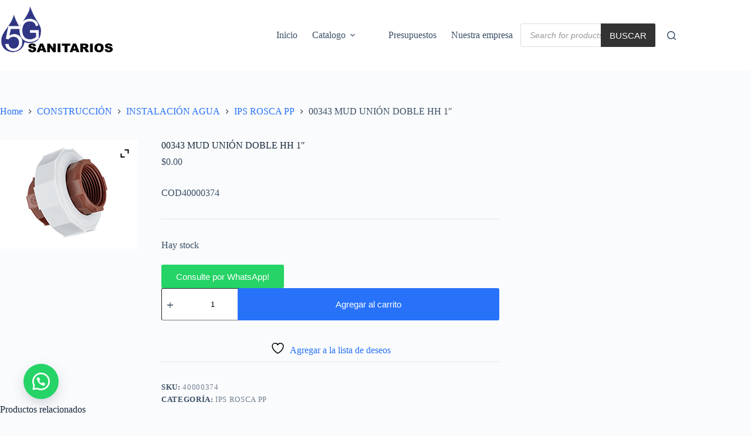

--- FILE ---
content_type: text/html; charset=UTF-8
request_url: https://sanitarios5g.com.ar/index.php/producto/00343-mud-union-doble-hh-1/
body_size: 35125
content:
<!doctype html>
<html lang="es-AR">
<head>
	
	<meta charset="UTF-8">
	<meta name="viewport" content="width=device-width, initial-scale=1, maximum-scale=5, viewport-fit=cover">
	<link rel="profile" href="https://gmpg.org/xfn/11">

					<script>document.documentElement.className = document.documentElement.className + ' yes-js js_active js'</script>
			<title>00343 MUD UNIÓN DOBLE HH 1&#8243; &#8211; Sanitarios 5G</title>
<meta name='robots' content='max-image-preview:large' />
	<style>img:is([sizes="auto" i], [sizes^="auto," i]) { contain-intrinsic-size: 3000px 1500px }</style>
	<script>window._wca = window._wca || [];</script>
<link rel='dns-prefetch' href='//stats.wp.com' />
<link rel='preconnect' href='//c0.wp.com' />
<link rel="alternate" type="application/rss+xml" title="Sanitarios 5G &raquo; Feed" href="https://sanitarios5g.com.ar/index.php/feed/" />
<link rel="alternate" type="application/rss+xml" title="Sanitarios 5G &raquo; RSS de los comentarios" href="https://sanitarios5g.com.ar/index.php/comments/feed/" />

<link rel='stylesheet' id='blocksy-dynamic-global-css' href='https://sanitarios5g.com.ar/wp-content/uploads/blocksy/css/global.css?ver=74506' media='all' />
<link rel='stylesheet' id='twb-open-sans-css' href='https://fonts.googleapis.com/css?family=Open+Sans%3A300%2C400%2C500%2C600%2C700%2C800&#038;display=swap&#038;ver=6.8.3' media='all' />
<link rel='stylesheet' id='twbbwg-global-css' href='https://sanitarios5g.com.ar/wp-content/plugins/photo-gallery/booster/assets/css/global.css?ver=1.0.0' media='all' />
<link rel='stylesheet' id='wp-block-library-css' href='https://c0.wp.com/c/6.8.3/wp-includes/css/dist/block-library/style.min.css' media='all' />
<link rel='stylesheet' id='mediaelement-css' href='https://c0.wp.com/c/6.8.3/wp-includes/js/mediaelement/mediaelementplayer-legacy.min.css' media='all' />
<link rel='stylesheet' id='wp-mediaelement-css' href='https://c0.wp.com/c/6.8.3/wp-includes/js/mediaelement/wp-mediaelement.min.css' media='all' />
<style id='jetpack-sharing-buttons-style-inline-css'>
.jetpack-sharing-buttons__services-list{display:flex;flex-direction:row;flex-wrap:wrap;gap:0;list-style-type:none;margin:5px;padding:0}.jetpack-sharing-buttons__services-list.has-small-icon-size{font-size:12px}.jetpack-sharing-buttons__services-list.has-normal-icon-size{font-size:16px}.jetpack-sharing-buttons__services-list.has-large-icon-size{font-size:24px}.jetpack-sharing-buttons__services-list.has-huge-icon-size{font-size:36px}@media print{.jetpack-sharing-buttons__services-list{display:none!important}}.editor-styles-wrapper .wp-block-jetpack-sharing-buttons{gap:0;padding-inline-start:0}ul.jetpack-sharing-buttons__services-list.has-background{padding:1.25em 2.375em}
</style>
<link rel='stylesheet' id='yith-wcan-shortcodes-css' href='https://sanitarios5g.com.ar/wp-content/plugins/yith-woocommerce-ajax-navigation/assets/css/shortcodes.css?ver=5.15.1' media='all' />
<style id='yith-wcan-shortcodes-inline-css'>
:root{
	--yith-wcan-filters_colors_titles: #434343;
	--yith-wcan-filters_colors_background: #FFFFFF;
	--yith-wcan-filters_colors_accent: #A7144C;
	--yith-wcan-filters_colors_accent_r: 167;
	--yith-wcan-filters_colors_accent_g: 20;
	--yith-wcan-filters_colors_accent_b: 76;
	--yith-wcan-color_swatches_border_radius: 100%;
	--yith-wcan-color_swatches_size: 30px;
	--yith-wcan-labels_style_background: #FFFFFF;
	--yith-wcan-labels_style_background_hover: #A7144C;
	--yith-wcan-labels_style_background_active: #A7144C;
	--yith-wcan-labels_style_text: #434343;
	--yith-wcan-labels_style_text_hover: #FFFFFF;
	--yith-wcan-labels_style_text_active: #FFFFFF;
	--yith-wcan-anchors_style_text: #434343;
	--yith-wcan-anchors_style_text_hover: #A7144C;
	--yith-wcan-anchors_style_text_active: #A7144C;
}
</style>
<link rel='stylesheet' id='jquery-selectBox-css' href='https://sanitarios5g.com.ar/wp-content/plugins/yith-woocommerce-wishlist/assets/css/jquery.selectBox.css?ver=1.2.0' media='all' />
<link rel='stylesheet' id='woocommerce_prettyPhoto_css-css' href='//sanitarios5g.com.ar/wp-content/plugins/woocommerce/assets/css/prettyPhoto.css?ver=3.1.6' media='all' />
<link rel='stylesheet' id='yith-wcwl-main-css' href='https://sanitarios5g.com.ar/wp-content/plugins/yith-woocommerce-wishlist/assets/css/style.css?ver=4.10.2' media='all' />
<style id='yith-wcwl-main-inline-css'>
 :root { --color-add-to-wishlist-: ; --rounded-corners-radius: 16px; --color-add-to-cart-: ; --add-to-cart-rounded-corners-radius: 16px; --color-button-style-1-: ; --color-button-style-2-: ; --color-wishlist-table-background: #FFFFFF; --color-wishlist-table-text: #6d6c6c; --color-wishlist-table-border: #FFFFFF; --color-headers-background: #F4F4F4; --color-share-button-color: #FFFFFF; --color-share-button-color-hover: #FFFFFF; --color-fb-button-background: #39599E; --color-fb-button-background-hover: #595A5A; --color-tw-button-background: #45AFE2; --color-tw-button-background-hover: #595A5A; --color-pr-button-background: #AB2E31; --color-pr-button-background-hover: #595A5A; --color-em-button-background: #FBB102; --color-em-button-background-hover: #595A5A; --color-wa-button-background: #00A901; --color-wa-button-background-hover: #595A5A; --feedback-duration: 3s } 
 :root { --color-add-to-wishlist-: ; --rounded-corners-radius: 16px; --color-add-to-cart-: ; --add-to-cart-rounded-corners-radius: 16px; --color-button-style-1-: ; --color-button-style-2-: ; --color-wishlist-table-background: #FFFFFF; --color-wishlist-table-text: #6d6c6c; --color-wishlist-table-border: #FFFFFF; --color-headers-background: #F4F4F4; --color-share-button-color: #FFFFFF; --color-share-button-color-hover: #FFFFFF; --color-fb-button-background: #39599E; --color-fb-button-background-hover: #595A5A; --color-tw-button-background: #45AFE2; --color-tw-button-background-hover: #595A5A; --color-pr-button-background: #AB2E31; --color-pr-button-background-hover: #595A5A; --color-em-button-background: #FBB102; --color-em-button-background-hover: #595A5A; --color-wa-button-background: #00A901; --color-wa-button-background-hover: #595A5A; --feedback-duration: 3s } 
</style>
<style id='global-styles-inline-css'>
:root{--wp--preset--aspect-ratio--square: 1;--wp--preset--aspect-ratio--4-3: 4/3;--wp--preset--aspect-ratio--3-4: 3/4;--wp--preset--aspect-ratio--3-2: 3/2;--wp--preset--aspect-ratio--2-3: 2/3;--wp--preset--aspect-ratio--16-9: 16/9;--wp--preset--aspect-ratio--9-16: 9/16;--wp--preset--color--black: #000000;--wp--preset--color--cyan-bluish-gray: #abb8c3;--wp--preset--color--white: #ffffff;--wp--preset--color--pale-pink: #f78da7;--wp--preset--color--vivid-red: #cf2e2e;--wp--preset--color--luminous-vivid-orange: #ff6900;--wp--preset--color--luminous-vivid-amber: #fcb900;--wp--preset--color--light-green-cyan: #7bdcb5;--wp--preset--color--vivid-green-cyan: #00d084;--wp--preset--color--pale-cyan-blue: #8ed1fc;--wp--preset--color--vivid-cyan-blue: #0693e3;--wp--preset--color--vivid-purple: #9b51e0;--wp--preset--color--palette-color-1: var(--theme-palette-color-1, #2872fa);--wp--preset--color--palette-color-2: var(--theme-palette-color-2, #1559ed);--wp--preset--color--palette-color-3: var(--theme-palette-color-3, #3A4F66);--wp--preset--color--palette-color-4: var(--theme-palette-color-4, #192a3d);--wp--preset--color--palette-color-5: var(--theme-palette-color-5, #e1e8ed);--wp--preset--color--palette-color-6: var(--theme-palette-color-6, #f2f5f7);--wp--preset--color--palette-color-7: var(--theme-palette-color-7, #FAFBFC);--wp--preset--color--palette-color-8: var(--theme-palette-color-8, #ffffff);--wp--preset--gradient--vivid-cyan-blue-to-vivid-purple: linear-gradient(135deg,rgba(6,147,227,1) 0%,rgb(155,81,224) 100%);--wp--preset--gradient--light-green-cyan-to-vivid-green-cyan: linear-gradient(135deg,rgb(122,220,180) 0%,rgb(0,208,130) 100%);--wp--preset--gradient--luminous-vivid-amber-to-luminous-vivid-orange: linear-gradient(135deg,rgba(252,185,0,1) 0%,rgba(255,105,0,1) 100%);--wp--preset--gradient--luminous-vivid-orange-to-vivid-red: linear-gradient(135deg,rgba(255,105,0,1) 0%,rgb(207,46,46) 100%);--wp--preset--gradient--very-light-gray-to-cyan-bluish-gray: linear-gradient(135deg,rgb(238,238,238) 0%,rgb(169,184,195) 100%);--wp--preset--gradient--cool-to-warm-spectrum: linear-gradient(135deg,rgb(74,234,220) 0%,rgb(151,120,209) 20%,rgb(207,42,186) 40%,rgb(238,44,130) 60%,rgb(251,105,98) 80%,rgb(254,248,76) 100%);--wp--preset--gradient--blush-light-purple: linear-gradient(135deg,rgb(255,206,236) 0%,rgb(152,150,240) 100%);--wp--preset--gradient--blush-bordeaux: linear-gradient(135deg,rgb(254,205,165) 0%,rgb(254,45,45) 50%,rgb(107,0,62) 100%);--wp--preset--gradient--luminous-dusk: linear-gradient(135deg,rgb(255,203,112) 0%,rgb(199,81,192) 50%,rgb(65,88,208) 100%);--wp--preset--gradient--pale-ocean: linear-gradient(135deg,rgb(255,245,203) 0%,rgb(182,227,212) 50%,rgb(51,167,181) 100%);--wp--preset--gradient--electric-grass: linear-gradient(135deg,rgb(202,248,128) 0%,rgb(113,206,126) 100%);--wp--preset--gradient--midnight: linear-gradient(135deg,rgb(2,3,129) 0%,rgb(40,116,252) 100%);--wp--preset--gradient--juicy-peach: linear-gradient(to right, #ffecd2 0%, #fcb69f 100%);--wp--preset--gradient--young-passion: linear-gradient(to right, #ff8177 0%, #ff867a 0%, #ff8c7f 21%, #f99185 52%, #cf556c 78%, #b12a5b 100%);--wp--preset--gradient--true-sunset: linear-gradient(to right, #fa709a 0%, #fee140 100%);--wp--preset--gradient--morpheus-den: linear-gradient(to top, #30cfd0 0%, #330867 100%);--wp--preset--gradient--plum-plate: linear-gradient(135deg, #667eea 0%, #764ba2 100%);--wp--preset--gradient--aqua-splash: linear-gradient(15deg, #13547a 0%, #80d0c7 100%);--wp--preset--gradient--love-kiss: linear-gradient(to top, #ff0844 0%, #ffb199 100%);--wp--preset--gradient--new-retrowave: linear-gradient(to top, #3b41c5 0%, #a981bb 49%, #ffc8a9 100%);--wp--preset--gradient--plum-bath: linear-gradient(to top, #cc208e 0%, #6713d2 100%);--wp--preset--gradient--high-flight: linear-gradient(to right, #0acffe 0%, #495aff 100%);--wp--preset--gradient--teen-party: linear-gradient(-225deg, #FF057C 0%, #8D0B93 50%, #321575 100%);--wp--preset--gradient--fabled-sunset: linear-gradient(-225deg, #231557 0%, #44107A 29%, #FF1361 67%, #FFF800 100%);--wp--preset--gradient--arielle-smile: radial-gradient(circle 248px at center, #16d9e3 0%, #30c7ec 47%, #46aef7 100%);--wp--preset--gradient--itmeo-branding: linear-gradient(180deg, #2af598 0%, #009efd 100%);--wp--preset--gradient--deep-blue: linear-gradient(to right, #6a11cb 0%, #2575fc 100%);--wp--preset--gradient--strong-bliss: linear-gradient(to right, #f78ca0 0%, #f9748f 19%, #fd868c 60%, #fe9a8b 100%);--wp--preset--gradient--sweet-period: linear-gradient(to top, #3f51b1 0%, #5a55ae 13%, #7b5fac 25%, #8f6aae 38%, #a86aa4 50%, #cc6b8e 62%, #f18271 75%, #f3a469 87%, #f7c978 100%);--wp--preset--gradient--purple-division: linear-gradient(to top, #7028e4 0%, #e5b2ca 100%);--wp--preset--gradient--cold-evening: linear-gradient(to top, #0c3483 0%, #a2b6df 100%, #6b8cce 100%, #a2b6df 100%);--wp--preset--gradient--mountain-rock: linear-gradient(to right, #868f96 0%, #596164 100%);--wp--preset--gradient--desert-hump: linear-gradient(to top, #c79081 0%, #dfa579 100%);--wp--preset--gradient--ethernal-constance: linear-gradient(to top, #09203f 0%, #537895 100%);--wp--preset--gradient--happy-memories: linear-gradient(-60deg, #ff5858 0%, #f09819 100%);--wp--preset--gradient--grown-early: linear-gradient(to top, #0ba360 0%, #3cba92 100%);--wp--preset--gradient--morning-salad: linear-gradient(-225deg, #B7F8DB 0%, #50A7C2 100%);--wp--preset--gradient--night-call: linear-gradient(-225deg, #AC32E4 0%, #7918F2 48%, #4801FF 100%);--wp--preset--gradient--mind-crawl: linear-gradient(-225deg, #473B7B 0%, #3584A7 51%, #30D2BE 100%);--wp--preset--gradient--angel-care: linear-gradient(-225deg, #FFE29F 0%, #FFA99F 48%, #FF719A 100%);--wp--preset--gradient--juicy-cake: linear-gradient(to top, #e14fad 0%, #f9d423 100%);--wp--preset--gradient--rich-metal: linear-gradient(to right, #d7d2cc 0%, #304352 100%);--wp--preset--gradient--mole-hall: linear-gradient(-20deg, #616161 0%, #9bc5c3 100%);--wp--preset--gradient--cloudy-knoxville: linear-gradient(120deg, #fdfbfb 0%, #ebedee 100%);--wp--preset--gradient--soft-grass: linear-gradient(to top, #c1dfc4 0%, #deecdd 100%);--wp--preset--gradient--saint-petersburg: linear-gradient(135deg, #f5f7fa 0%, #c3cfe2 100%);--wp--preset--gradient--everlasting-sky: linear-gradient(135deg, #fdfcfb 0%, #e2d1c3 100%);--wp--preset--gradient--kind-steel: linear-gradient(-20deg, #e9defa 0%, #fbfcdb 100%);--wp--preset--gradient--over-sun: linear-gradient(60deg, #abecd6 0%, #fbed96 100%);--wp--preset--gradient--premium-white: linear-gradient(to top, #d5d4d0 0%, #d5d4d0 1%, #eeeeec 31%, #efeeec 75%, #e9e9e7 100%);--wp--preset--gradient--clean-mirror: linear-gradient(45deg, #93a5cf 0%, #e4efe9 100%);--wp--preset--gradient--wild-apple: linear-gradient(to top, #d299c2 0%, #fef9d7 100%);--wp--preset--gradient--snow-again: linear-gradient(to top, #e6e9f0 0%, #eef1f5 100%);--wp--preset--gradient--confident-cloud: linear-gradient(to top, #dad4ec 0%, #dad4ec 1%, #f3e7e9 100%);--wp--preset--gradient--glass-water: linear-gradient(to top, #dfe9f3 0%, white 100%);--wp--preset--gradient--perfect-white: linear-gradient(-225deg, #E3FDF5 0%, #FFE6FA 100%);--wp--preset--font-size--small: 13px;--wp--preset--font-size--medium: 20px;--wp--preset--font-size--large: clamp(22px, 1.375rem + ((1vw - 3.2px) * 0.625), 30px);--wp--preset--font-size--x-large: clamp(30px, 1.875rem + ((1vw - 3.2px) * 1.563), 50px);--wp--preset--font-size--xx-large: clamp(45px, 2.813rem + ((1vw - 3.2px) * 2.734), 80px);--wp--preset--spacing--20: 0.44rem;--wp--preset--spacing--30: 0.67rem;--wp--preset--spacing--40: 1rem;--wp--preset--spacing--50: 1.5rem;--wp--preset--spacing--60: 2.25rem;--wp--preset--spacing--70: 3.38rem;--wp--preset--spacing--80: 5.06rem;--wp--preset--shadow--natural: 6px 6px 9px rgba(0, 0, 0, 0.2);--wp--preset--shadow--deep: 12px 12px 50px rgba(0, 0, 0, 0.4);--wp--preset--shadow--sharp: 6px 6px 0px rgba(0, 0, 0, 0.2);--wp--preset--shadow--outlined: 6px 6px 0px -3px rgba(255, 255, 255, 1), 6px 6px rgba(0, 0, 0, 1);--wp--preset--shadow--crisp: 6px 6px 0px rgba(0, 0, 0, 1);}:root { --wp--style--global--content-size: var(--theme-block-max-width);--wp--style--global--wide-size: var(--theme-block-wide-max-width); }:where(body) { margin: 0; }.wp-site-blocks > .alignleft { float: left; margin-right: 2em; }.wp-site-blocks > .alignright { float: right; margin-left: 2em; }.wp-site-blocks > .aligncenter { justify-content: center; margin-left: auto; margin-right: auto; }:where(.wp-site-blocks) > * { margin-block-start: var(--theme-content-spacing); margin-block-end: 0; }:where(.wp-site-blocks) > :first-child { margin-block-start: 0; }:where(.wp-site-blocks) > :last-child { margin-block-end: 0; }:root { --wp--style--block-gap: var(--theme-content-spacing); }:root :where(.is-layout-flow) > :first-child{margin-block-start: 0;}:root :where(.is-layout-flow) > :last-child{margin-block-end: 0;}:root :where(.is-layout-flow) > *{margin-block-start: var(--theme-content-spacing);margin-block-end: 0;}:root :where(.is-layout-constrained) > :first-child{margin-block-start: 0;}:root :where(.is-layout-constrained) > :last-child{margin-block-end: 0;}:root :where(.is-layout-constrained) > *{margin-block-start: var(--theme-content-spacing);margin-block-end: 0;}:root :where(.is-layout-flex){gap: var(--theme-content-spacing);}:root :where(.is-layout-grid){gap: var(--theme-content-spacing);}.is-layout-flow > .alignleft{float: left;margin-inline-start: 0;margin-inline-end: 2em;}.is-layout-flow > .alignright{float: right;margin-inline-start: 2em;margin-inline-end: 0;}.is-layout-flow > .aligncenter{margin-left: auto !important;margin-right: auto !important;}.is-layout-constrained > .alignleft{float: left;margin-inline-start: 0;margin-inline-end: 2em;}.is-layout-constrained > .alignright{float: right;margin-inline-start: 2em;margin-inline-end: 0;}.is-layout-constrained > .aligncenter{margin-left: auto !important;margin-right: auto !important;}.is-layout-constrained > :where(:not(.alignleft):not(.alignright):not(.alignfull)){max-width: var(--wp--style--global--content-size);margin-left: auto !important;margin-right: auto !important;}.is-layout-constrained > .alignwide{max-width: var(--wp--style--global--wide-size);}body .is-layout-flex{display: flex;}.is-layout-flex{flex-wrap: wrap;align-items: center;}.is-layout-flex > :is(*, div){margin: 0;}body .is-layout-grid{display: grid;}.is-layout-grid > :is(*, div){margin: 0;}body{padding-top: 0px;padding-right: 0px;padding-bottom: 0px;padding-left: 0px;}.has-black-color{color: var(--wp--preset--color--black) !important;}.has-cyan-bluish-gray-color{color: var(--wp--preset--color--cyan-bluish-gray) !important;}.has-white-color{color: var(--wp--preset--color--white) !important;}.has-pale-pink-color{color: var(--wp--preset--color--pale-pink) !important;}.has-vivid-red-color{color: var(--wp--preset--color--vivid-red) !important;}.has-luminous-vivid-orange-color{color: var(--wp--preset--color--luminous-vivid-orange) !important;}.has-luminous-vivid-amber-color{color: var(--wp--preset--color--luminous-vivid-amber) !important;}.has-light-green-cyan-color{color: var(--wp--preset--color--light-green-cyan) !important;}.has-vivid-green-cyan-color{color: var(--wp--preset--color--vivid-green-cyan) !important;}.has-pale-cyan-blue-color{color: var(--wp--preset--color--pale-cyan-blue) !important;}.has-vivid-cyan-blue-color{color: var(--wp--preset--color--vivid-cyan-blue) !important;}.has-vivid-purple-color{color: var(--wp--preset--color--vivid-purple) !important;}.has-palette-color-1-color{color: var(--wp--preset--color--palette-color-1) !important;}.has-palette-color-2-color{color: var(--wp--preset--color--palette-color-2) !important;}.has-palette-color-3-color{color: var(--wp--preset--color--palette-color-3) !important;}.has-palette-color-4-color{color: var(--wp--preset--color--palette-color-4) !important;}.has-palette-color-5-color{color: var(--wp--preset--color--palette-color-5) !important;}.has-palette-color-6-color{color: var(--wp--preset--color--palette-color-6) !important;}.has-palette-color-7-color{color: var(--wp--preset--color--palette-color-7) !important;}.has-palette-color-8-color{color: var(--wp--preset--color--palette-color-8) !important;}.has-black-background-color{background-color: var(--wp--preset--color--black) !important;}.has-cyan-bluish-gray-background-color{background-color: var(--wp--preset--color--cyan-bluish-gray) !important;}.has-white-background-color{background-color: var(--wp--preset--color--white) !important;}.has-pale-pink-background-color{background-color: var(--wp--preset--color--pale-pink) !important;}.has-vivid-red-background-color{background-color: var(--wp--preset--color--vivid-red) !important;}.has-luminous-vivid-orange-background-color{background-color: var(--wp--preset--color--luminous-vivid-orange) !important;}.has-luminous-vivid-amber-background-color{background-color: var(--wp--preset--color--luminous-vivid-amber) !important;}.has-light-green-cyan-background-color{background-color: var(--wp--preset--color--light-green-cyan) !important;}.has-vivid-green-cyan-background-color{background-color: var(--wp--preset--color--vivid-green-cyan) !important;}.has-pale-cyan-blue-background-color{background-color: var(--wp--preset--color--pale-cyan-blue) !important;}.has-vivid-cyan-blue-background-color{background-color: var(--wp--preset--color--vivid-cyan-blue) !important;}.has-vivid-purple-background-color{background-color: var(--wp--preset--color--vivid-purple) !important;}.has-palette-color-1-background-color{background-color: var(--wp--preset--color--palette-color-1) !important;}.has-palette-color-2-background-color{background-color: var(--wp--preset--color--palette-color-2) !important;}.has-palette-color-3-background-color{background-color: var(--wp--preset--color--palette-color-3) !important;}.has-palette-color-4-background-color{background-color: var(--wp--preset--color--palette-color-4) !important;}.has-palette-color-5-background-color{background-color: var(--wp--preset--color--palette-color-5) !important;}.has-palette-color-6-background-color{background-color: var(--wp--preset--color--palette-color-6) !important;}.has-palette-color-7-background-color{background-color: var(--wp--preset--color--palette-color-7) !important;}.has-palette-color-8-background-color{background-color: var(--wp--preset--color--palette-color-8) !important;}.has-black-border-color{border-color: var(--wp--preset--color--black) !important;}.has-cyan-bluish-gray-border-color{border-color: var(--wp--preset--color--cyan-bluish-gray) !important;}.has-white-border-color{border-color: var(--wp--preset--color--white) !important;}.has-pale-pink-border-color{border-color: var(--wp--preset--color--pale-pink) !important;}.has-vivid-red-border-color{border-color: var(--wp--preset--color--vivid-red) !important;}.has-luminous-vivid-orange-border-color{border-color: var(--wp--preset--color--luminous-vivid-orange) !important;}.has-luminous-vivid-amber-border-color{border-color: var(--wp--preset--color--luminous-vivid-amber) !important;}.has-light-green-cyan-border-color{border-color: var(--wp--preset--color--light-green-cyan) !important;}.has-vivid-green-cyan-border-color{border-color: var(--wp--preset--color--vivid-green-cyan) !important;}.has-pale-cyan-blue-border-color{border-color: var(--wp--preset--color--pale-cyan-blue) !important;}.has-vivid-cyan-blue-border-color{border-color: var(--wp--preset--color--vivid-cyan-blue) !important;}.has-vivid-purple-border-color{border-color: var(--wp--preset--color--vivid-purple) !important;}.has-palette-color-1-border-color{border-color: var(--wp--preset--color--palette-color-1) !important;}.has-palette-color-2-border-color{border-color: var(--wp--preset--color--palette-color-2) !important;}.has-palette-color-3-border-color{border-color: var(--wp--preset--color--palette-color-3) !important;}.has-palette-color-4-border-color{border-color: var(--wp--preset--color--palette-color-4) !important;}.has-palette-color-5-border-color{border-color: var(--wp--preset--color--palette-color-5) !important;}.has-palette-color-6-border-color{border-color: var(--wp--preset--color--palette-color-6) !important;}.has-palette-color-7-border-color{border-color: var(--wp--preset--color--palette-color-7) !important;}.has-palette-color-8-border-color{border-color: var(--wp--preset--color--palette-color-8) !important;}.has-vivid-cyan-blue-to-vivid-purple-gradient-background{background: var(--wp--preset--gradient--vivid-cyan-blue-to-vivid-purple) !important;}.has-light-green-cyan-to-vivid-green-cyan-gradient-background{background: var(--wp--preset--gradient--light-green-cyan-to-vivid-green-cyan) !important;}.has-luminous-vivid-amber-to-luminous-vivid-orange-gradient-background{background: var(--wp--preset--gradient--luminous-vivid-amber-to-luminous-vivid-orange) !important;}.has-luminous-vivid-orange-to-vivid-red-gradient-background{background: var(--wp--preset--gradient--luminous-vivid-orange-to-vivid-red) !important;}.has-very-light-gray-to-cyan-bluish-gray-gradient-background{background: var(--wp--preset--gradient--very-light-gray-to-cyan-bluish-gray) !important;}.has-cool-to-warm-spectrum-gradient-background{background: var(--wp--preset--gradient--cool-to-warm-spectrum) !important;}.has-blush-light-purple-gradient-background{background: var(--wp--preset--gradient--blush-light-purple) !important;}.has-blush-bordeaux-gradient-background{background: var(--wp--preset--gradient--blush-bordeaux) !important;}.has-luminous-dusk-gradient-background{background: var(--wp--preset--gradient--luminous-dusk) !important;}.has-pale-ocean-gradient-background{background: var(--wp--preset--gradient--pale-ocean) !important;}.has-electric-grass-gradient-background{background: var(--wp--preset--gradient--electric-grass) !important;}.has-midnight-gradient-background{background: var(--wp--preset--gradient--midnight) !important;}.has-juicy-peach-gradient-background{background: var(--wp--preset--gradient--juicy-peach) !important;}.has-young-passion-gradient-background{background: var(--wp--preset--gradient--young-passion) !important;}.has-true-sunset-gradient-background{background: var(--wp--preset--gradient--true-sunset) !important;}.has-morpheus-den-gradient-background{background: var(--wp--preset--gradient--morpheus-den) !important;}.has-plum-plate-gradient-background{background: var(--wp--preset--gradient--plum-plate) !important;}.has-aqua-splash-gradient-background{background: var(--wp--preset--gradient--aqua-splash) !important;}.has-love-kiss-gradient-background{background: var(--wp--preset--gradient--love-kiss) !important;}.has-new-retrowave-gradient-background{background: var(--wp--preset--gradient--new-retrowave) !important;}.has-plum-bath-gradient-background{background: var(--wp--preset--gradient--plum-bath) !important;}.has-high-flight-gradient-background{background: var(--wp--preset--gradient--high-flight) !important;}.has-teen-party-gradient-background{background: var(--wp--preset--gradient--teen-party) !important;}.has-fabled-sunset-gradient-background{background: var(--wp--preset--gradient--fabled-sunset) !important;}.has-arielle-smile-gradient-background{background: var(--wp--preset--gradient--arielle-smile) !important;}.has-itmeo-branding-gradient-background{background: var(--wp--preset--gradient--itmeo-branding) !important;}.has-deep-blue-gradient-background{background: var(--wp--preset--gradient--deep-blue) !important;}.has-strong-bliss-gradient-background{background: var(--wp--preset--gradient--strong-bliss) !important;}.has-sweet-period-gradient-background{background: var(--wp--preset--gradient--sweet-period) !important;}.has-purple-division-gradient-background{background: var(--wp--preset--gradient--purple-division) !important;}.has-cold-evening-gradient-background{background: var(--wp--preset--gradient--cold-evening) !important;}.has-mountain-rock-gradient-background{background: var(--wp--preset--gradient--mountain-rock) !important;}.has-desert-hump-gradient-background{background: var(--wp--preset--gradient--desert-hump) !important;}.has-ethernal-constance-gradient-background{background: var(--wp--preset--gradient--ethernal-constance) !important;}.has-happy-memories-gradient-background{background: var(--wp--preset--gradient--happy-memories) !important;}.has-grown-early-gradient-background{background: var(--wp--preset--gradient--grown-early) !important;}.has-morning-salad-gradient-background{background: var(--wp--preset--gradient--morning-salad) !important;}.has-night-call-gradient-background{background: var(--wp--preset--gradient--night-call) !important;}.has-mind-crawl-gradient-background{background: var(--wp--preset--gradient--mind-crawl) !important;}.has-angel-care-gradient-background{background: var(--wp--preset--gradient--angel-care) !important;}.has-juicy-cake-gradient-background{background: var(--wp--preset--gradient--juicy-cake) !important;}.has-rich-metal-gradient-background{background: var(--wp--preset--gradient--rich-metal) !important;}.has-mole-hall-gradient-background{background: var(--wp--preset--gradient--mole-hall) !important;}.has-cloudy-knoxville-gradient-background{background: var(--wp--preset--gradient--cloudy-knoxville) !important;}.has-soft-grass-gradient-background{background: var(--wp--preset--gradient--soft-grass) !important;}.has-saint-petersburg-gradient-background{background: var(--wp--preset--gradient--saint-petersburg) !important;}.has-everlasting-sky-gradient-background{background: var(--wp--preset--gradient--everlasting-sky) !important;}.has-kind-steel-gradient-background{background: var(--wp--preset--gradient--kind-steel) !important;}.has-over-sun-gradient-background{background: var(--wp--preset--gradient--over-sun) !important;}.has-premium-white-gradient-background{background: var(--wp--preset--gradient--premium-white) !important;}.has-clean-mirror-gradient-background{background: var(--wp--preset--gradient--clean-mirror) !important;}.has-wild-apple-gradient-background{background: var(--wp--preset--gradient--wild-apple) !important;}.has-snow-again-gradient-background{background: var(--wp--preset--gradient--snow-again) !important;}.has-confident-cloud-gradient-background{background: var(--wp--preset--gradient--confident-cloud) !important;}.has-glass-water-gradient-background{background: var(--wp--preset--gradient--glass-water) !important;}.has-perfect-white-gradient-background{background: var(--wp--preset--gradient--perfect-white) !important;}.has-small-font-size{font-size: var(--wp--preset--font-size--small) !important;}.has-medium-font-size{font-size: var(--wp--preset--font-size--medium) !important;}.has-large-font-size{font-size: var(--wp--preset--font-size--large) !important;}.has-x-large-font-size{font-size: var(--wp--preset--font-size--x-large) !important;}.has-xx-large-font-size{font-size: var(--wp--preset--font-size--xx-large) !important;}
:root :where(.wp-block-pullquote){font-size: clamp(0.984em, 0.984rem + ((1vw - 0.2em) * 0.645), 1.5em);line-height: 1.6;}
</style>
<link rel='stylesheet' id='bwg_fonts-css' href='https://sanitarios5g.com.ar/wp-content/plugins/photo-gallery/css/bwg-fonts/fonts.css?ver=0.0.1' media='all' />
<link rel='stylesheet' id='sumoselect-css' href='https://sanitarios5g.com.ar/wp-content/plugins/photo-gallery/css/sumoselect.min.css?ver=3.4.6' media='all' />
<link rel='stylesheet' id='mCustomScrollbar-css' href='https://sanitarios5g.com.ar/wp-content/plugins/photo-gallery/css/jquery.mCustomScrollbar.min.css?ver=3.1.5' media='all' />
<link rel='stylesheet' id='bwg_googlefonts-css' href='https://fonts.googleapis.com/css?family=Ubuntu&#038;subset=greek,latin,greek-ext,vietnamese,cyrillic-ext,latin-ext,cyrillic' media='all' />
<link rel='stylesheet' id='bwg_frontend-css' href='https://sanitarios5g.com.ar/wp-content/plugins/photo-gallery/css/styles.min.css?ver=1.8.35' media='all' />
<style id='woocommerce-inline-inline-css'>
.woocommerce form .form-row .required { visibility: visible; }
</style>
<link rel='stylesheet' id='aws-style-css' href='https://sanitarios5g.com.ar/wp-content/plugins/advanced-woo-search/assets/css/common.min.css?ver=3.48' media='all' />
<link rel='stylesheet' id='wa_order_style-css' href='https://sanitarios5g.com.ar/wp-content/plugins/oneclick-whatsapp-order/assets/css/main-style.css?ver=1.0.9' media='all' />
<link rel='stylesheet' id='yith_wcbm_badge_style-css' href='https://sanitarios5g.com.ar/wp-content/plugins/yith-woocommerce-badges-management/assets/css/frontend.css?ver=3.20.0' media='all' />
<link rel='stylesheet' id='yith-gfont-open-sans-css' href='https://sanitarios5g.com.ar/wp-content/plugins/yith-woocommerce-badges-management/assets/fonts/open-sans/style.css?ver=3.20.0' media='all' />
<link rel='stylesheet' id='yith-wcwtl-style-css' href='https://sanitarios5g.com.ar/wp-content/plugins/yith-woocommerce-waiting-list/assets/css/ywcwtl.css?ver=2.30.0' media='all' />
<style id='yith-wcwtl-style-inline-css'>

		    #yith-wcwtl-output { background-color: #f9f9f9; padding: 40px 40px 40px 40px; border-radius: 15px;}
		    #yith-wcwtl-output.success, #yith-wcwtl-output.subscribed{ background-color: #f7fae2; color: #149900 }
		    #yith-wcwtl-output .button{background:#a46497;color:#ffffff;}
			#yith-wcwtl-output .button:hover{background:#935386;color:#ffffff;}
			#yith-wcwtl-output .button.button-leave{background:#a46497;color:#ffffff;}
			#yith-wcwtl-output .button.button-leave:hover{background:#935386;color:#ffffff;}
			#yith-wcwtl-output .yith-wcwtl-error{ background-color: #f9f9f9; color: #AF2323 }
			
</style>
<link rel='stylesheet' id='brands-styles-css' href='https://c0.wp.com/p/woocommerce/10.3.5/assets/css/brands.css' media='all' />
<link rel='stylesheet' id='dgwt-wcas-style-css' href='https://sanitarios5g.com.ar/wp-content/plugins/ajax-search-for-woocommerce/assets/css/style.min.css?ver=1.32.0' media='all' />
<link rel='stylesheet' id='ct-main-styles-css' href='https://sanitarios5g.com.ar/wp-content/themes/blocksy/static/bundle/main.min.css?ver=2.1.15' media='all' />
<link rel='stylesheet' id='ct-woocommerce-styles-css' href='https://sanitarios5g.com.ar/wp-content/themes/blocksy/static/bundle/woocommerce.min.css?ver=2.1.15' media='all' />
<link rel='stylesheet' id='ct-page-title-styles-css' href='https://sanitarios5g.com.ar/wp-content/themes/blocksy/static/bundle/page-title.min.css?ver=2.1.15' media='all' />
<link rel='stylesheet' id='ct-flexy-styles-css' href='https://sanitarios5g.com.ar/wp-content/themes/blocksy/static/bundle/flexy.min.css?ver=2.1.15' media='all' />
<link rel='stylesheet' id='ct-wpforms-styles-css' href='https://sanitarios5g.com.ar/wp-content/themes/blocksy/static/bundle/wpforms.min.css?ver=2.1.15' media='all' />
<link rel='stylesheet' id='ywzm-prettyPhoto-css' href='//sanitarios5g.com.ar/wp-content/plugins/woocommerce/assets/css/prettyPhoto.css?ver=2.1.1' media='all' />
<style id='ywzm-prettyPhoto-inline-css'>

                    div.pp_woocommerce a.pp_contract, div.pp_woocommerce a.pp_expand{
                        content: unset !important;
                        background-color: white;
                        width: 25px;
                        height: 25px;
                        margin-top: 5px;
						margin-left: 5px;
                    }

                    div.pp_woocommerce a.pp_contract, div.pp_woocommerce a.pp_expand:hover{
                        background-color: white;
                    }
                     div.pp_woocommerce a.pp_contract, div.pp_woocommerce a.pp_contract:hover{
                        background-color: white;
                    }

                    a.pp_expand:before, a.pp_contract:before{
                    content: unset !important;
                    }

                     a.pp_expand .expand-button-hidden svg, a.pp_contract .expand-button-hidden svg{
                       width: 25px;
                       height: 25px;
                       padding: 5px;
					}

					.expand-button-hidden path{
                       fill: black;
					}

                    
</style>
<link rel='stylesheet' id='ywzm-magnifier-css' href='https://sanitarios5g.com.ar/wp-content/plugins/yith-woocommerce-zoom-magnifier/assets/css/yith_magnifier.css?ver=2.1.1' media='all' />
<link rel='stylesheet' id='ywzm_frontend-css' href='https://sanitarios5g.com.ar/wp-content/plugins/yith-woocommerce-zoom-magnifier/assets/css/frontend.css?ver=2.1.1' media='all' />
<style id='ywzm_frontend-inline-css'>

                    #slider-prev, #slider-next {
                        background-color: white;
                        border: 2px solid black;
                        width:25px !important;
                        height:25px !important;
                    }

                    .yith_slider_arrow span{
                        width:25px !important;
                        height:25px !important;
                    }
                    
                    #slider-prev:hover, #slider-next:hover {
                        background-color: white;
                        border: 2px solid black;
                    }
                    
                   .thumbnails.slider path:hover {
                        fill:black;
                    }
                    
                    .thumbnails.slider path {
                        fill:black;
                        width:25px !important;
                        height:25px !important;
                    }

                    .thumbnails.slider svg {
                       width: 22px;
                       height: 22px;
                    }

                    
                    div.pp_woocommerce a.yith_expand {
                     background-color: white;
                     width: 25px;
                     height: 25px;
                     top: 10px;
                     bottom: initial;
                     left: initial;
                     right: 10px;
                     border-radius: 0%;
                    }

                    .expand-button-hidden svg{
                       width: 25px;
                       height: 25px;
					}

					.expand-button-hidden path{
                       fill: black;
					}
                    
</style>
<script src="https://c0.wp.com/c/6.8.3/wp-includes/js/jquery/jquery.min.js" id="jquery-core-js"></script>
<script src="https://c0.wp.com/c/6.8.3/wp-includes/js/jquery/jquery-migrate.min.js" id="jquery-migrate-js"></script>
<script src="https://sanitarios5g.com.ar/wp-content/plugins/photo-gallery/booster/assets/js/circle-progress.js?ver=1.2.2" id="twbbwg-circle-js"></script>
<script id="twbbwg-global-js-extra">
var twb = {"nonce":"0e98077286","ajax_url":"https:\/\/sanitarios5g.com.ar\/wp-admin\/admin-ajax.php","plugin_url":"https:\/\/sanitarios5g.com.ar\/wp-content\/plugins\/photo-gallery\/booster","href":"https:\/\/sanitarios5g.com.ar\/wp-admin\/admin.php?page=twbbwg_photo-gallery"};
var twb = {"nonce":"0e98077286","ajax_url":"https:\/\/sanitarios5g.com.ar\/wp-admin\/admin-ajax.php","plugin_url":"https:\/\/sanitarios5g.com.ar\/wp-content\/plugins\/photo-gallery\/booster","href":"https:\/\/sanitarios5g.com.ar\/wp-admin\/admin.php?page=twbbwg_photo-gallery"};
</script>
<script src="https://sanitarios5g.com.ar/wp-content/plugins/photo-gallery/booster/assets/js/global.js?ver=1.0.0" id="twbbwg-global-js"></script>
<script src="https://sanitarios5g.com.ar/wp-content/plugins/photo-gallery/js/jquery.sumoselect.min.js?ver=3.4.6" id="sumoselect-js"></script>
<script src="https://sanitarios5g.com.ar/wp-content/plugins/photo-gallery/js/tocca.min.js?ver=2.0.9" id="bwg_mobile-js"></script>
<script src="https://sanitarios5g.com.ar/wp-content/plugins/photo-gallery/js/jquery.mCustomScrollbar.concat.min.js?ver=3.1.5" id="mCustomScrollbar-js"></script>
<script src="https://sanitarios5g.com.ar/wp-content/plugins/photo-gallery/js/jquery.fullscreen.min.js?ver=0.6.0" id="jquery-fullscreen-js"></script>
<script id="bwg_frontend-js-extra">
var bwg_objectsL10n = {"bwg_field_required":"field is required.","bwg_mail_validation":"This is not a valid email address.","bwg_search_result":"There are no images matching your search.","bwg_select_tag":"Select Tag","bwg_order_by":"Order By","bwg_search":"Search","bwg_show_ecommerce":"Show Ecommerce","bwg_hide_ecommerce":"Hide Ecommerce","bwg_show_comments":"Show Comments","bwg_hide_comments":"Hide Comments","bwg_restore":"Restore","bwg_maximize":"Maximize","bwg_fullscreen":"Fullscreen","bwg_exit_fullscreen":"Exit Fullscreen","bwg_search_tag":"SEARCH...","bwg_tag_no_match":"No tags found","bwg_all_tags_selected":"All tags selected","bwg_tags_selected":"tags selected","play":"Play","pause":"Pause","is_pro":"","bwg_play":"Play","bwg_pause":"Pause","bwg_hide_info":"Hide info","bwg_show_info":"Show info","bwg_hide_rating":"Hide rating","bwg_show_rating":"Show rating","ok":"Ok","cancel":"Cancel","select_all":"Select all","lazy_load":"0","lazy_loader":"https:\/\/sanitarios5g.com.ar\/wp-content\/plugins\/photo-gallery\/images\/ajax_loader.png","front_ajax":"0","bwg_tag_see_all":"see all tags","bwg_tag_see_less":"see less tags"};
</script>
<script src="https://sanitarios5g.com.ar/wp-content/plugins/photo-gallery/js/scripts.min.js?ver=1.8.35" id="bwg_frontend-js"></script>
<script src="https://c0.wp.com/p/woocommerce/10.3.5/assets/js/jquery-blockui/jquery.blockUI.min.js" id="wc-jquery-blockui-js" data-wp-strategy="defer"></script>
<script src="https://c0.wp.com/p/woocommerce/10.3.5/assets/js/js-cookie/js.cookie.min.js" id="wc-js-cookie-js" data-wp-strategy="defer"></script>
<script id="woocommerce-js-extra">
var woocommerce_params = {"ajax_url":"\/wp-admin\/admin-ajax.php","wc_ajax_url":"\/?wc-ajax=%%endpoint%%","i18n_password_show":"Mostrar contrase\u00f1a","i18n_password_hide":"Ocultar contrase\u00f1a"};
</script>
<script src="https://c0.wp.com/p/woocommerce/10.3.5/assets/js/frontend/woocommerce.min.js" id="woocommerce-js" data-wp-strategy="defer"></script>
<script id="wc-country-select-js-extra">
var wc_country_select_params = {"countries":"{\"AR\":{\"C\":\"Ciudad Aut\\u00f3noma de Buenos Aires\",\"B\":\"Buenos Aires\",\"K\":\"Catamarca\",\"H\":\"Chaco\",\"U\":\"Chubut\",\"X\":\"C\\u00f3rdoba\",\"W\":\"Corrientes\",\"E\":\"Entre R\\u00edos\",\"P\":\"Formosa\",\"Y\":\"Jujuy\",\"L\":\"La Pampa\",\"F\":\"La Rioja\",\"M\":\"Mendoza\",\"N\":\"Misiones\",\"Q\":\"Neuqu\\u00e9n\",\"R\":\"R\\u00edo Negro\",\"A\":\"Salta\",\"J\":\"San Juan\",\"D\":\"San Luis\",\"Z\":\"Santa Cruz\",\"S\":\"Santa Fe\",\"G\":\"Santiago del Estero\",\"V\":\"Tierra del Fuego\",\"T\":\"Tucum\\u00e1n\"}}","i18n_select_state_text":"Eleg\u00ed una opci\u00f3n\u2026","i18n_no_matches":"No se han encontrado coincidencias","i18n_ajax_error":"Error al cargar","i18n_input_too_short_1":"Por favor, ingres\u00e1 1 o m\u00e1s caracteres","i18n_input_too_short_n":"Por favor, ingres\u00e1 %qty% o m\u00e1s caracteres","i18n_input_too_long_1":"Por favor, borra 1 car\u00e1cter.","i18n_input_too_long_n":"Por favor, borr\u00e1 %qty% caracteres","i18n_selection_too_long_1":"Solo pod\u00e9s seleccionar 1 art\u00edculo","i18n_selection_too_long_n":"Solo pod\u00e9s seleccionar %qty% art\u00edculos","i18n_load_more":"Cargando m\u00e1s resultados\u2026","i18n_searching":"Buscando\u2026"};
</script>
<script src="https://c0.wp.com/p/woocommerce/10.3.5/assets/js/frontend/country-select.min.js" id="wc-country-select-js" data-wp-strategy="defer"></script>
<script id="wc-address-i18n-js-extra">
var wc_address_i18n_params = {"locale":"{\"default\":{\"first_name\":{\"label\":\"Nombre\",\"required\":true,\"class\":[\"form-row-first\"],\"autocomplete\":\"given-name\",\"priority\":10},\"last_name\":{\"label\":\"Apellidos\",\"required\":true,\"class\":[\"form-row-last\"],\"autocomplete\":\"family-name\",\"priority\":20},\"company\":{\"label\":\"Nombre de la empresa\",\"class\":[\"form-row-wide\"],\"autocomplete\":\"organization\",\"priority\":30,\"required\":false},\"country\":{\"type\":\"country\",\"label\":\"Pa\\u00eds \\\/ Regi\\u00f3n\",\"required\":true,\"class\":[\"form-row-wide\",\"address-field\",\"update_totals_on_change\"],\"autocomplete\":\"country\",\"priority\":40},\"address_1\":{\"label\":\"Direcci\\u00f3n de la calle\",\"placeholder\":\"N\\u00famero de la casa y nombre de la calle\",\"required\":true,\"class\":[\"form-row-wide\",\"address-field\"],\"autocomplete\":\"address-line1\",\"priority\":50},\"address_2\":{\"label\":\"Apartamento, habitaci\\u00f3n, unidad, etc.\",\"label_class\":[\"screen-reader-text\"],\"placeholder\":\"Apartamento, habitaci\\u00f3n, unidad, etc. (opcional)\",\"class\":[\"form-row-wide\",\"address-field\"],\"autocomplete\":\"address-line2\",\"priority\":60,\"required\":false},\"city\":{\"label\":\"Localidad \\\/ Ciudad\",\"required\":true,\"class\":[\"form-row-wide\",\"address-field\"],\"autocomplete\":\"address-level2\",\"priority\":70},\"state\":{\"type\":\"state\",\"label\":\"Regi\\u00f3n \\\/ Provincia \\\/ Departamento\",\"required\":true,\"class\":[\"form-row-wide\",\"address-field\"],\"validate\":[\"state\"],\"autocomplete\":\"address-level1\",\"priority\":80},\"postcode\":{\"label\":\"C\\u00f3digo postal\",\"required\":true,\"class\":[\"form-row-wide\",\"address-field\"],\"validate\":[\"postcode\"],\"autocomplete\":\"postal-code\",\"priority\":90}},\"AR\":{\"first_name\":{\"label\":\"Nombre\",\"required\":true,\"class\":[\"form-row-first\"],\"autocomplete\":\"given-name\",\"priority\":10},\"last_name\":{\"label\":\"Apellidos\",\"required\":true,\"class\":[\"form-row-last\"],\"autocomplete\":\"family-name\",\"priority\":20},\"company\":{\"label\":\"Nombre de la empresa\",\"class\":[\"form-row-wide\"],\"autocomplete\":\"organization\",\"priority\":30,\"required\":false},\"country\":{\"type\":\"country\",\"label\":\"Pa\\u00eds \\\/ Regi\\u00f3n\",\"required\":true,\"class\":[\"form-row-wide\",\"address-field\",\"update_totals_on_change\"],\"autocomplete\":\"country\",\"priority\":40},\"address_1\":{\"label\":\"Direcci\\u00f3n de la calle\",\"placeholder\":\"N\\u00famero de la casa y nombre de la calle\",\"required\":true,\"class\":[\"form-row-wide\",\"address-field\"],\"autocomplete\":\"address-line1\",\"priority\":50},\"address_2\":{\"label\":\"Apartamento, habitaci\\u00f3n, unidad, etc.\",\"label_class\":[\"screen-reader-text\"],\"placeholder\":\"Apartamento, habitaci\\u00f3n, unidad, etc. (opcional)\",\"class\":[\"form-row-wide\",\"address-field\"],\"autocomplete\":\"address-line2\",\"priority\":60,\"required\":false},\"city\":{\"label\":\"Localidad \\\/ Ciudad\",\"required\":true,\"class\":[\"form-row-wide\",\"address-field\"],\"autocomplete\":\"address-level2\",\"priority\":70},\"state\":{\"type\":\"state\",\"label\":\"Regi\\u00f3n \\\/ Provincia \\\/ Departamento\",\"required\":true,\"class\":[\"form-row-wide\",\"address-field\"],\"validate\":[\"state\"],\"autocomplete\":\"address-level1\",\"priority\":80},\"postcode\":{\"label\":\"C\\u00f3digo postal\",\"required\":true,\"class\":[\"form-row-wide\",\"address-field\"],\"validate\":[\"postcode\"],\"autocomplete\":\"postal-code\",\"priority\":90}}}","locale_fields":"{\"address_1\":\"#billing_address_1_field, #shipping_address_1_field\",\"address_2\":\"#billing_address_2_field, #shipping_address_2_field\",\"state\":\"#billing_state_field, #shipping_state_field, #calc_shipping_state_field\",\"postcode\":\"#billing_postcode_field, #shipping_postcode_field, #calc_shipping_postcode_field\",\"city\":\"#billing_city_field, #shipping_city_field, #calc_shipping_city_field\"}","i18n_required_text":"requerido","i18n_optional_text":"opcional"};
</script>
<script src="https://c0.wp.com/p/woocommerce/10.3.5/assets/js/frontend/address-i18n.min.js" id="wc-address-i18n-js" data-wp-strategy="defer"></script>
<script id="wc-add-to-cart-js-extra">
var wc_add_to_cart_params = {"ajax_url":"\/wp-admin\/admin-ajax.php","wc_ajax_url":"\/?wc-ajax=%%endpoint%%","i18n_view_cart":"Ver carrito","cart_url":"https:\/\/sanitarios5g.com.ar\/index.php\/carro\/","is_cart":"","cart_redirect_after_add":"no"};
</script>
<script src="https://c0.wp.com/p/woocommerce/10.3.5/assets/js/frontend/add-to-cart.min.js" id="wc-add-to-cart-js" defer data-wp-strategy="defer"></script>
<script src="https://c0.wp.com/p/woocommerce/10.3.5/assets/js/zoom/jquery.zoom.min.js" id="wc-zoom-js" defer data-wp-strategy="defer"></script>
<script id="wc-single-product-js-extra">
var wc_single_product_params = {"i18n_required_rating_text":"Por favor selecciona una puntuaci\u00f3n","i18n_rating_options":["1 de 5 estrellas","2 de 5 estrellas","3 de 5 estrellas","4 de 5 estrellas","5 de 5 estrellas"],"i18n_product_gallery_trigger_text":"View full-screen image gallery","review_rating_required":"yes","flexslider":{"rtl":false,"animation":"slide","smoothHeight":true,"directionNav":false,"controlNav":"thumbnails","slideshow":false,"animationSpeed":500,"animationLoop":false,"allowOneSlide":false},"zoom_enabled":"1","zoom_options":[],"photoswipe_enabled":"","photoswipe_options":{"shareEl":false,"closeOnScroll":false,"history":false,"hideAnimationDuration":0,"showAnimationDuration":0},"flexslider_enabled":""};
</script>
<script src="https://c0.wp.com/p/woocommerce/10.3.5/assets/js/frontend/single-product.min.js" id="wc-single-product-js" defer data-wp-strategy="defer"></script>
<script src="https://stats.wp.com/s-202548.js" id="woocommerce-analytics-js" defer data-wp-strategy="defer"></script>
<link rel="https://api.w.org/" href="https://sanitarios5g.com.ar/index.php/wp-json/" /><link rel="alternate" title="JSON" type="application/json" href="https://sanitarios5g.com.ar/index.php/wp-json/wp/v2/product/6273" /><link rel="EditURI" type="application/rsd+xml" title="RSD" href="https://sanitarios5g.com.ar/xmlrpc.php?rsd" />
<meta name="generator" content="WordPress 6.8.3" />
<meta name="generator" content="WooCommerce 10.3.5" />
<link rel="canonical" href="https://sanitarios5g.com.ar/index.php/producto/00343-mud-union-doble-hh-1/" />
<link rel='shortlink' href='https://sanitarios5g.com.ar/?p=6273' />
<link rel="alternate" title="oEmbed (JSON)" type="application/json+oembed" href="https://sanitarios5g.com.ar/index.php/wp-json/oembed/1.0/embed?url=https%3A%2F%2Fsanitarios5g.com.ar%2Findex.php%2Fproducto%2F00343-mud-union-doble-hh-1%2F" />
<link rel="alternate" title="oEmbed (XML)" type="text/xml+oembed" href="https://sanitarios5g.com.ar/index.php/wp-json/oembed/1.0/embed?url=https%3A%2F%2Fsanitarios5g.com.ar%2Findex.php%2Fproducto%2F00343-mud-union-doble-hh-1%2F&#038;format=xml" />
		<style>
			#sendbtn,
			#sendbtn2,
			.wa-order-button,
			.gdpr_wa_button_input {
				background-color: rgba(37, 211, 102, 1) !important;
				color: rgba(255, 255, 255, 1) !important;
			}

			#sendbtn:hover,
			#sendbtn2:hover,
			.wa-order-button:hover,
			.gdpr_wa_button_input:hover {
				background-color: rgba(37, 211, 102, 1) !important;
				color: rgba(255, 255, 255, 1) !important;
			}
		</style>
		<style>
		#sendbtn,
		#sendbtn2,
		.wa-order-button,
		.gdpr_wa_button_input,
		a.wa-order-checkout,
		a.wa-order-thankyou,
		.shortcode_wa_button,
		.shortcode_wa_button_nt,
		.floating_button {
			-webkit-box-shadow: inset px px px px  !important;
			-moz-box-shadow: inset px px px px  !important;
			box-shadow: inset px px px px  !important;
		}

		#sendbtn:hover,
		#sendbtn2:hover,
		.wa-order-button:hover,
		.gdpr_wa_button_input:hover,
		a.wa-order-checkout:hover,
		a.wa-order-thankyou:hover,
		.shortcode_wa_button:hover,
		.shortcode_wa_button_nt:hover,
		.floating_button:hover {
			-webkit-box-shadow: inset px px px px  !important;
			-moz-box-shadow: inset px px px px  !important;
			box-shadow: inset px px px px  !important;
		}
	</style>
<style>
            .wa-order-button-under-atc,
            .wa-order-button-shortdesc,
            .wa-order-button-after-atc {
                margin: px px px px !important;
            }
        </style><style>
            .wa-order-button-under-atc,
            .wa-order-button-shortdesc,
            .wa-order-button {
                padding: px px px px !important;
            }
        </style>	<style>
		.floating_button {
			margin-top: 20px !important;
			margin-right: 20px !important;
			margin-bottom: 20px !important;
			margin-left: 20px !important;

			padding-top: 10px !important;
			padding-right: 10px !important;
			padding-bottom: 10px !important;
			padding-left: 10px !important;

			position: fixed !important;
			width: 60px !important;
			height: 60px !important;
			bottom: 20px !important;
			background-color: #25D366 !important;
			color: #ffffff !important;
			border-radius: 50% !important;
			display: flex !important;
			align-items: center !important;
			justify-content: center !important;
			box-shadow: 0 8px 25px -5px rgba(45, 62, 79, .3) !important;
			z-index: 9999999 !important;
			text-decoration: none !important;
			left: 20px !important;
		}

		/* Hide the old :before pseudo-element to prevent duplicate icons */
		.floating_button:before {
			display: none !important;
			content: none !important;
		}

		.floating_button_icon {
			display: block !important;
			width: 30px !important;
			height: 30px !important;
			margin-top: 0px !important;
			margin-right: 0px !important;
			margin-bottom: 0px !important;
			margin-left: 0px !important;
			padding-top: 0px !important;
			padding-right: 0px !important;
			padding-bottom: 0px !important;
			padding-left: 0px !important;
			background-image: url('data:image/svg+xml;utf8,<svg xmlns="http://www.w3.org/2000/svg" viewBox="0 0 24 24" width="30px" height="30px"><path fill="%23fff" d="M3.516 3.516c4.686-4.686 12.284-4.686 16.97 0 4.686 4.686 4.686 12.283 0 16.97a12.004 12.004 0 01-13.754 2.299l-5.814.735a.392.392 0 01-.438-.44l.748-5.788A12.002 12.002 0 013.517 3.517zm3.61 17.043l.3.158a9.846 9.846 0 0011.534-1.758c3.843-3.843 3.843-10.074 0-13.918-3.843-3.843-10.075-3.843-13.918 0a9.846 9.846 0 00-1.747 11.554l.16.303-.51 3.942a.196.196 0 00.219.22l3.961-.501zm6.534-7.003l-.933 1.164a9.843 9.843 0 01-3.497-3.495l1.166-.933a.792.792 0 00.23-.94L9.561 6.96a.793.793 0 00-.924-.445 1291.6 1291.6 0 00-2.023.524.797.797 0 00-.588.88 11.754 11.754 0 0010.005 10.005.797.797 0 00.88-.587l.525-2.023a.793.793 0 00-.445-.923L14.6 13.327a.792.792 0 00-.94.23z"/></svg>') !important;
			background-repeat: no-repeat !important;
			background-position: center !important;
			background-size: contain !important;
		}

		.label-container {
			position: fixed !important;
			bottom: 33px !important;
			display: table !important;
			visibility: hidden !important;
			z-index: 9999999 !important;
		}

		.label-text {
			color: #43474e !important;
			background: #f5f7f9 !important;
			display: inline-block !important;
			padding: 7px !important;
			border-radius: 3px !important;
			font-size: 14px !important;
			bottom: 15px !important;
		}

		a.floating_button:hover div.label-container,
		a.floating_button:hover div.label-text {
			visibility: visible !important;
			opacity: 1 !important;
		}

		@media only screen and (max-width: 480px) {
			.floating_button {
				bottom: 10px !important;
				left: 10px !important;
			}
		}
	</style>
		<style>img#wpstats{display:none}</style>
				<style>
			.dgwt-wcas-ico-magnifier,.dgwt-wcas-ico-magnifier-handler{max-width:20px}.dgwt-wcas-search-wrapp{max-width:600px}		</style>
		<!-- Google site verification - Google for WooCommerce -->
<meta name="google-site-verification" content="nLg9m64QojX-vImefki4zDLJJy6AtoSoZvgCV2BlJAc" />
<noscript><link rel='stylesheet' href='https://sanitarios5g.com.ar/wp-content/themes/blocksy/static/bundle/no-scripts.min.css' type='text/css'></noscript>
	<noscript><style>.woocommerce-product-gallery{ opacity: 1 !important; }</style></noscript>
	            <style>
                #search-modal .aws-container {
                    width: 100%;
                    margin: 0 auto;
                    max-width: 800px;
                }
                #search-modal .aws-container .aws-search-form {
                    background-color: transparent;
                    height: 60px;
                }
                #search-modal .aws-container .aws-search-form .aws-search-field {
                    border: none;
                    border-bottom: 1px solid rgba(255, 255, 255, 0.2);
                    font-size: 26px;
                    background-color: transparent;
                }
                #search-modal .aws-container .aws-search-form .aws-form-btn {
                    border: none;
                    background-color: #585a5c;
                    border-bottom: 1px solid rgba(255, 255, 255, 0.2);
                }
                #search-modal .aws-container .aws-search-form .aws-form-btn:hover {
                    background-color: #ccc;
                }
                #search-modal .aws-container .aws-search-form .aws-main-filter .aws-main-filter__current {
                    color: #000;
                }
                #search-modal .aws-container .aws-search-form .aws-search-btn svg {
                    fill: #222;
                }
            </style>
        <link rel="icon" href="https://sanitarios5g.com.ar/wp-content/uploads/2020/04/cropped-Sin-título0as-1-32x32.jpg" sizes="32x32" />
<link rel="icon" href="https://sanitarios5g.com.ar/wp-content/uploads/2020/04/cropped-Sin-título0as-1-192x192.jpg" sizes="192x192" />
<link rel="apple-touch-icon" href="https://sanitarios5g.com.ar/wp-content/uploads/2020/04/cropped-Sin-título0as-1-180x180.jpg" />
<meta name="msapplication-TileImage" content="https://sanitarios5g.com.ar/wp-content/uploads/2020/04/cropped-Sin-título0as-1-270x270.jpg" />
	</head>


<body class="wp-singular product-template-default single single-product postid-6273 wp-custom-logo wp-embed-responsive wp-theme-blocksy theme-blocksy woocommerce woocommerce-page woocommerce-no-js yith-wcan-free yith-wcbm-theme-blocksy" data-link="type-2" data-prefix="product" data-header="type-1" data-footer="type-1" itemscope="itemscope" itemtype="https://schema.org/WebPage">

<a class="skip-link screen-reader-text" href="#main">Skip to content</a><div class="ct-drawer-canvas" data-location="start">
		<div id="search-modal" class="ct-panel" data-behaviour="modal" role="dialog" aria-label="Search modal" inert>
			<div class="ct-panel-actions">
				<button class="ct-toggle-close" data-type="type-1" aria-label="Close search modal">
					<svg class="ct-icon" width="12" height="12" viewBox="0 0 15 15"><path d="M1 15a1 1 0 01-.71-.29 1 1 0 010-1.41l5.8-5.8-5.8-5.8A1 1 0 011.7.29l5.8 5.8 5.8-5.8a1 1 0 011.41 1.41l-5.8 5.8 5.8 5.8a1 1 0 01-1.41 1.41l-5.8-5.8-5.8 5.8A1 1 0 011 15z"/></svg>				</button>
			</div>

			<div class="ct-panel-content">
				<div class="aws-container" data-url="/?wc-ajax=aws_action" data-siteurl="https://sanitarios5g.com.ar" data-lang="" data-show-loader="true" data-show-more="true" data-show-page="true" data-ajax-search="true" data-show-clear="true" data-mobile-screen="true" data-use-analytics="true" data-min-chars="1" data-buttons-order="1" data-timeout="300" data-is-mobile="false" data-page-id="6273" data-tax="" ><form class="aws-search-form" action="https://sanitarios5g.com.ar/" method="get" role="search" ><div class="aws-wrapper"><label class="aws-search-label" for="69257e13e9ff1">Buscar</label><input type="search" name="s" id="69257e13e9ff1" value="" class="aws-search-field" placeholder="Buscar" autocomplete="off" /><input type="hidden" name="post_type" value="product"><input type="hidden" name="type_aws" value="true"><div class="aws-search-clear"><span>×</span></div><div class="aws-loader"></div></div></form></div>			</div>
		</div>

		<div id="offcanvas" class="ct-panel ct-header" data-behaviour="right-side" role="dialog" aria-label="Offcanvas modal" inert=""><div class="ct-panel-inner">
		<div class="ct-panel-actions">
			
			<button class="ct-toggle-close" data-type="type-1" aria-label="Close drawer">
				<svg class="ct-icon" width="12" height="12" viewBox="0 0 15 15"><path d="M1 15a1 1 0 01-.71-.29 1 1 0 010-1.41l5.8-5.8-5.8-5.8A1 1 0 011.7.29l5.8 5.8 5.8-5.8a1 1 0 011.41 1.41l-5.8 5.8 5.8 5.8a1 1 0 01-1.41 1.41l-5.8-5.8-5.8 5.8A1 1 0 011 15z"/></svg>
			</button>
		</div>
		<div class="ct-panel-content" data-device="desktop"><div class="ct-panel-content-inner"></div></div><div class="ct-panel-content" data-device="mobile"><div class="ct-panel-content-inner">
<nav
	class="mobile-menu menu-container"
	data-id="mobile-menu" data-interaction="click" data-toggle-type="type-1" data-submenu-dots="yes"	>

	<ul><li class="page_item page-item-8209"><a href="https://sanitarios5g.com.ar/index.php/account/" class="ct-menu-link">Account</a></li><li class="page_item page-item-9 "><a href="https://sanitarios5g.com.ar/index.php/blog/" class="ct-menu-link">Blog</a></li><li class="page_item page-item-39"><a href="https://sanitarios5g.com.ar/index.php/carro/" class="ct-menu-link">Carrito</a></li><li class="page_item page-item-38 current_page_parent"><a href="https://sanitarios5g.com.ar/index.php/catalogo/" class="ct-menu-link">Catalogo</a></li><li class="page_item page-item-5806"><a href="https://sanitarios5g.com.ar/index.php/catalogo-2/" class="ct-menu-link">CATALOGO</a></li><li class="page_item page-item-12299"><a href="https://sanitarios5g.com.ar/index.php/clients/" class="ct-menu-link">Client Portal</a></li><li class="page_item page-item-40"><a href="https://sanitarios5g.com.ar/index.php/finalizar-comprar/" class="ct-menu-link">Finalizar la compra</a></li><li class="page_item page-item-5926"><a href="https://sanitarios5g.com.ar/index.php/videos-utiles/" class="ct-menu-link">INSTALACIONES PASO A PASO!!</a></li><li class="page_item page-item-5128"><a href="https://sanitarios5g.com.ar/index.php/lista-de-deseos/" class="ct-menu-link">Lista de deseos</a></li><li class="page_item page-item-8205"><a href="https://sanitarios5g.com.ar/index.php/login/" class="ct-menu-link">Login</a></li><li class="page_item page-item-8208"><a href="https://sanitarios5g.com.ar/index.php/logout/" class="ct-menu-link">Logout</a></li><li class="page_item page-item-8207"><a href="https://sanitarios5g.com.ar/index.php/members/" class="ct-menu-link">Members</a></li><li class="page_item page-item-41"><a href="https://sanitarios5g.com.ar/index.php/mi-cuenta/" class="ct-menu-link">Mi cuenta</a></li><li class="page_item page-item-8342"><a href="https://sanitarios5g.com.ar/index.php/novedades/" class="ct-menu-link">NOVEDADES</a></li><li class="page_item page-item-4895"><a href="https://sanitarios5g.com.ar/index.php/nuestra-empresa/" class="ct-menu-link">Nuestra empresa</a></li><li class="page_item page-item-8210"><a href="https://sanitarios5g.com.ar/index.php/password-reset/" class="ct-menu-link">Password Reset</a></li><li class="page_item page-item-8"><a href="https://sanitarios5g.com.ar/index.php/contacto/" class="ct-menu-link">Presupuestos</a></li><li class="page_item page-item-8206"><a href="https://sanitarios5g.com.ar/index.php/register/" class="ct-menu-link">Register</a></li><li class="page_item page-item-6"><a href="https://sanitarios5g.com.ar/" class="ct-menu-link">Sanitarios 5G Quilmes !!!</a></li><li class="page_item page-item-8204"><a href="https://sanitarios5g.com.ar/index.php/user/" class="ct-menu-link">User</a></li><li class="page_item page-item-3271"><a href="https://sanitarios5g.com.ar/index.php/politica-privacidad/politic-de-privacidad/" class="ct-menu-link">Política  de  privacidad</a></li></ul></nav>

</div></div></div></div></div>
<div id="main-container">
	<header id="header" class="ct-header" data-id="type-1" itemscope="" itemtype="https://schema.org/WPHeader"><div data-device="desktop"><div data-row="middle" data-column-set="2"><div class="ct-container"><div data-column="start" data-placements="1"><div data-items="primary">
<div	class="site-branding"
	data-id="logo"		itemscope="itemscope" itemtype="https://schema.org/Organization">

			<a href="https://sanitarios5g.com.ar/" class="site-logo-container" rel="home" itemprop="url" ><img width="1275" height="735" src="https://sanitarios5g.com.ar/wp-content/uploads/2020/04/cropped-SANITARIOS-5G.png" class="default-logo" alt="Sanitarios 5G" decoding="async" fetchpriority="high" srcset="https://sanitarios5g.com.ar/wp-content/uploads/2020/04/cropped-SANITARIOS-5G.png 1275w, https://sanitarios5g.com.ar/wp-content/uploads/2020/04/cropped-SANITARIOS-5G-600x346.png 600w, https://sanitarios5g.com.ar/wp-content/uploads/2020/04/cropped-SANITARIOS-5G-64x37.png 64w, https://sanitarios5g.com.ar/wp-content/uploads/2020/04/cropped-SANITARIOS-5G-300x173.png 300w, https://sanitarios5g.com.ar/wp-content/uploads/2020/04/cropped-SANITARIOS-5G-1024x590.png 1024w, https://sanitarios5g.com.ar/wp-content/uploads/2020/04/cropped-SANITARIOS-5G-768x443.png 768w, https://sanitarios5g.com.ar/wp-content/uploads/2020/04/cropped-SANITARIOS-5G-1200x692.png 1200w" sizes="(max-width: 1275px) 100vw, 1275px" /></a>	
	</div>

</div></div><div data-column="end" data-placements="1"><div data-items="primary">
<nav
	id="header-menu-1"
	class="header-menu-1 menu-container"
	data-id="menu" data-interaction="hover"	data-menu="type-1"
	data-dropdown="type-1:simple"		data-responsive="no"	itemscope="" itemtype="https://schema.org/SiteNavigationElement"	aria-label="Primario">

	<ul id="menu-primario" class="menu"><li id="menu-item-21" class="menu-item menu-item-type-custom menu-item-object-custom menu-item-home menu-item-21"><a href="http://sanitarios5g.com.ar/" class="ct-menu-link">Inicio</a></li>
<li id="menu-item-13063" class="menu-item menu-item-type-post_type menu-item-object-page menu-item-has-children current_page_parent menu-item-13063 animated-submenu-block"><a href="https://sanitarios5g.com.ar/index.php/catalogo/" class="ct-menu-link">Catalogo<span class="ct-toggle-dropdown-desktop"><svg class="ct-icon" width="8" height="8" viewBox="0 0 15 15" aria-hidden="true"><path d="M2.1,3.2l5.4,5.4l5.4-5.4L15,4.3l-7.5,7.5L0,4.3L2.1,3.2z"/></svg></span></a><button class="ct-toggle-dropdown-desktop-ghost" aria-label="Expand dropdown menu" aria-haspopup="true" aria-expanded="false"></button>
<ul class="sub-menu">
	<li id="menu-item-5130" class="menu-item menu-item-type-post_type menu-item-object-page menu-item-has-children menu-item-5130 animated-submenu-inline"><a href="https://sanitarios5g.com.ar/index.php/carro/" class="ct-menu-link">Carrito<span class="ct-toggle-dropdown-desktop"><svg class="ct-icon" width="8" height="8" viewBox="0 0 15 15" aria-hidden="true"><path d="M2.1,3.2l5.4,5.4l5.4-5.4L15,4.3l-7.5,7.5L0,4.3L2.1,3.2z"/></svg></span></a><button class="ct-toggle-dropdown-desktop-ghost" aria-label="Expand dropdown menu" aria-haspopup="true" aria-expanded="false"></button>
	<ul class="sub-menu">
		<li id="menu-item-5443" class="menu-item menu-item-type-post_type menu-item-object-page menu-item-5443"><a href="https://sanitarios5g.com.ar/index.php/lista-de-deseos/" class="ct-menu-link">Lista de deseos</a></li>
		<li id="menu-item-5444" class="menu-item menu-item-type-custom menu-item-object-custom menu-item-5444"><a href="https://sanitarios5g.com.ar/index.php/mi-cuenta/orders/" class="ct-menu-link">Pedidos</a></li>
		<li id="menu-item-5445" class="menu-item menu-item-type-custom menu-item-object-custom menu-item-5445"><a href="https://sanitarios5g.com.ar/index.php/mi-cuenta/edit-address/" class="ct-menu-link">Direcciones</a></li>
		<li id="menu-item-5446" class="menu-item menu-item-type-custom menu-item-object-custom menu-item-5446"><a href="https://sanitarios5g.com.ar/index.php/mi-cuenta/edit-account/" class="ct-menu-link">Detalles de la cuenta</a></li>
	</ul>
</li>
	<li id="menu-item-5810" class="menu-item menu-item-type-post_type menu-item-object-page menu-item-5810"><a href="https://sanitarios5g.com.ar/index.php/catalogo-2/" class="ct-menu-link">Catalogo</a></li>
</ul>
</li>
<li id="menu-item-24" class="menu-item menu-item-type-post_type menu-item-object-page menu-item-24"><a href="https://sanitarios5g.com.ar/index.php/contacto/" class="ct-menu-link">Presupuestos</a></li>
<li id="menu-item-4898" class="menu-item menu-item-type-post_type menu-item-object-page menu-item-4898"><a href="https://sanitarios5g.com.ar/index.php/nuestra-empresa/" class="ct-menu-link">Nuestra empresa</a></li>
<li id="menu-item-7359" class="menu-item menu-item-type-custom menu-item-object-custom menu-item-7359"><div  class="dgwt-wcas-search-wrapp dgwt-wcas-has-submit woocommerce dgwt-wcas-style-solaris js-dgwt-wcas-layout-classic dgwt-wcas-layout-classic js-dgwt-wcas-mobile-overlay-enabled">
		<form class="dgwt-wcas-search-form" role="search" action="https://sanitarios5g.com.ar/" method="get">
		<div class="dgwt-wcas-sf-wrapp">
						<label class="screen-reader-text"
				   for="dgwt-wcas-search-input-1">Products search</label>

			<input id="dgwt-wcas-search-input-1"
				   type="search"
				   class="dgwt-wcas-search-input"
				   name="s"
				   value=""
				   placeholder="Search for products..."
				   autocomplete="off"
							/>
			<div class="dgwt-wcas-preloader"></div>

			<div class="dgwt-wcas-voice-search"></div>

							<button type="submit"
						aria-label="Buscar"
						class="dgwt-wcas-search-submit">Buscar</button>
			
			<input type="hidden" name="post_type" value="product"/>
			<input type="hidden" name="dgwt_wcas" value="1"/>

			
					</div>
	</form>
</div>
</li>
</ul></nav>


<button
	class="ct-header-search ct-toggle "
	data-toggle-panel="#search-modal"
	aria-controls="search-modal"
	aria-label="Search"
	data-label="left"
	data-id="search">

	<span class="ct-label ct-hidden-sm ct-hidden-md ct-hidden-lg" aria-hidden="true">Search</span>

	<svg class="ct-icon" aria-hidden="true" width="15" height="15" viewBox="0 0 15 15"><path d="M14.8,13.7L12,11c0.9-1.2,1.5-2.6,1.5-4.2c0-3.7-3-6.8-6.8-6.8S0,3,0,6.8s3,6.8,6.8,6.8c1.6,0,3.1-0.6,4.2-1.5l2.8,2.8c0.1,0.1,0.3,0.2,0.5,0.2s0.4-0.1,0.5-0.2C15.1,14.5,15.1,14,14.8,13.7z M1.5,6.8c0-2.9,2.4-5.2,5.2-5.2S12,3.9,12,6.8S9.6,12,6.8,12S1.5,9.6,1.5,6.8z"/></svg></button>
</div></div></div></div></div><div data-device="mobile"><div data-row="middle" data-column-set="2"><div class="ct-container"><div data-column="start" data-placements="1"><div data-items="primary">
<div	class="site-branding"
	data-id="logo"		>

			<a href="https://sanitarios5g.com.ar/" class="site-logo-container" rel="home" itemprop="url" ><img width="1275" height="735" src="https://sanitarios5g.com.ar/wp-content/uploads/2020/04/cropped-SANITARIOS-5G.png" class="default-logo" alt="Sanitarios 5G" decoding="async" srcset="https://sanitarios5g.com.ar/wp-content/uploads/2020/04/cropped-SANITARIOS-5G.png 1275w, https://sanitarios5g.com.ar/wp-content/uploads/2020/04/cropped-SANITARIOS-5G-600x346.png 600w, https://sanitarios5g.com.ar/wp-content/uploads/2020/04/cropped-SANITARIOS-5G-64x37.png 64w, https://sanitarios5g.com.ar/wp-content/uploads/2020/04/cropped-SANITARIOS-5G-300x173.png 300w, https://sanitarios5g.com.ar/wp-content/uploads/2020/04/cropped-SANITARIOS-5G-1024x590.png 1024w, https://sanitarios5g.com.ar/wp-content/uploads/2020/04/cropped-SANITARIOS-5G-768x443.png 768w, https://sanitarios5g.com.ar/wp-content/uploads/2020/04/cropped-SANITARIOS-5G-1200x692.png 1200w" sizes="(max-width: 1275px) 100vw, 1275px" /></a>	
	</div>

</div></div><div data-column="end" data-placements="1"><div data-items="primary">
<button
	class="ct-header-trigger ct-toggle "
	data-toggle-panel="#offcanvas"
	aria-controls="offcanvas"
	data-design="simple"
	data-label="right"
	aria-label="Menu"
	data-id="trigger">

	<span class="ct-label ct-hidden-sm ct-hidden-md ct-hidden-lg" aria-hidden="true">Menu</span>

	<svg
		class="ct-icon"
		width="18" height="14" viewBox="0 0 18 14"
		data-type="type-1"
		aria-hidden="true">

		<rect y="0.00" width="18" height="1.7" rx="1"/>
		<rect y="6.15" width="18" height="1.7" rx="1"/>
		<rect y="12.3" width="18" height="1.7" rx="1"/>
	</svg>
</button>
</div></div></div></div></div></header>
	<main id="main" class="site-main hfeed" itemscope="itemscope" itemtype="https://schema.org/CreativeWork">

		
	<div class="ct-container-full" data-content="normal"  data-vertical-spacing="top:bottom"><article class="post-6273">
<div class="hero-section is-width-constrained" data-type="type-1">
			<header class="entry-header">
			
			<nav class="ct-breadcrumbs" data-source="default"  itemscope="" itemtype="https://schema.org/BreadcrumbList"><span class="first-item" itemscope="" itemprop="itemListElement" itemtype="https://schema.org/ListItem"><meta itemprop="position" content="1"><a href="https://sanitarios5g.com.ar/" itemprop="item"><span itemprop="name">Home</span></a><meta itemprop="url" content="https://sanitarios5g.com.ar/"/><svg class="ct-separator" fill="currentColor" width="8" height="8" viewBox="0 0 8 8" aria-hidden="true" focusable="false">
				<path d="M2,6.9L4.8,4L2,1.1L2.6,0l4,4l-4,4L2,6.9z"/>
			</svg></span><span class="item-0"itemscope="" itemprop="itemListElement" itemtype="https://schema.org/ListItem"><meta itemprop="position" content="2"><a href="https://sanitarios5g.com.ar/index.php/categoria-producto/construccion/" itemprop="item"><span itemprop="name">CONSTRUCCIÓN</span></a><meta itemprop="url" content="https://sanitarios5g.com.ar/index.php/categoria-producto/construccion/"/><svg class="ct-separator" fill="currentColor" width="8" height="8" viewBox="0 0 8 8" aria-hidden="true" focusable="false">
				<path d="M2,6.9L4.8,4L2,1.1L2.6,0l4,4l-4,4L2,6.9z"/>
			</svg></span><span class="item-1"itemscope="" itemprop="itemListElement" itemtype="https://schema.org/ListItem"><meta itemprop="position" content="3"><a href="https://sanitarios5g.com.ar/index.php/categoria-producto/construccion/instalacion-agua/" itemprop="item"><span itemprop="name">INSTALACIÓN AGUA</span></a><meta itemprop="url" content="https://sanitarios5g.com.ar/index.php/categoria-producto/construccion/instalacion-agua/"/><svg class="ct-separator" fill="currentColor" width="8" height="8" viewBox="0 0 8 8" aria-hidden="true" focusable="false">
				<path d="M2,6.9L4.8,4L2,1.1L2.6,0l4,4l-4,4L2,6.9z"/>
			</svg></span><span class="item-2"itemscope="" itemprop="itemListElement" itemtype="https://schema.org/ListItem"><meta itemprop="position" content="4"><a href="https://sanitarios5g.com.ar/index.php/categoria-producto/construccion/instalacion-agua/ips-rosca-pp/" itemprop="item"><span itemprop="name">IPS ROSCA PP</span></a><meta itemprop="url" content="https://sanitarios5g.com.ar/index.php/categoria-producto/construccion/instalacion-agua/ips-rosca-pp/"/><svg class="ct-separator" fill="currentColor" width="8" height="8" viewBox="0 0 8 8" aria-hidden="true" focusable="false">
				<path d="M2,6.9L4.8,4L2,1.1L2.6,0l4,4l-4,4L2,6.9z"/>
			</svg></span><span class="last-item" aria-current="page" itemscope="" itemprop="itemListElement" itemtype="https://schema.org/ListItem"><meta itemprop="position" content="5"><span itemprop="name">00343 MUD UNIÓN DOBLE HH 1&#8243;</span><meta itemprop="url" content="https://sanitarios5g.com.ar/index.php/producto/00343-mud-union-doble-hh-1/"/></span>			</nav>

				</header>
	</div>
					
			<div class="woocommerce-notices-wrapper"></div><div id="product-6273" class="product type-product post-6273 status-publish first instock product_cat-ips-rosca-pp has-post-thumbnail taxable shipping-taxable purchasable product-type-simple ct-default-gallery ct-ajax-add-to-cart">

	<div class="product-entry-wrapper is-width-constrained"><input type="hidden" id="yith_wczm_traffic_light" value="free">

<div class="images
">

	<div class="woocommerce-product-gallery__image "><a href="https://sanitarios5g.com.ar/wp-content/uploads/2020/05/341.jpg" itemprop="image" class="yith_magnifier_zoom woocommerce-main-image" title="341"><img width="235" height="185" src="https://sanitarios5g.com.ar/wp-content/uploads/2020/05/341.jpg" class="attachment-shop_single size-shop_single wp-post-image" alt="" decoding="async" srcset="https://sanitarios5g.com.ar/wp-content/uploads/2020/05/341.jpg 235w, https://sanitarios5g.com.ar/wp-content/uploads/2020/05/341-64x50.jpg 64w" sizes="(max-width: 235px) 100vw, 235px" /></a></div>
	<div class="expand-button-hidden" style="display: none;">
	<svg width="19px" height="19px" viewBox="0 0 19 19" version="1.1" xmlns="http://www.w3.org/2000/svg" xmlns:xlink="http://www.w3.org/1999/xlink">
		<defs>
			<rect id="path-1" x="0" y="0" width="30" height="30"></rect>
		</defs>
		<g id="Page-1" stroke="none" stroke-width="1" fill="none" fill-rule="evenodd">
			<g id="Product-page---example-1" transform="translate(-940.000000, -1014.000000)">
				<g id="arrow-/-expand" transform="translate(934.500000, 1008.500000)">
					<mask id="mask-2" fill="white">
						<use xlink:href="#path-1"></use>
					</mask>
					<g id="arrow-/-expand-(Background/Mask)"></g>
					<path d="M21.25,8.75 L15,8.75 L15,6.25 L23.75,6.25 L23.740468,15.0000006 L21.25,15.0000006 L21.25,8.75 Z M8.75,21.25 L15,21.25 L15,23.75 L6.25,23.75 L6.25953334,14.9999988 L8.75,14.9999988 L8.75,21.25 Z" fill="#000000" mask="url(#mask-2)"></path>
				</g>
			</g>
		</g>
	</svg>
	</div>

	<div class="zoom-button-hidden" style="display: none;">
		<svg width="22px" height="22px" viewBox="0 0 22 22" version="1.1" xmlns="http://www.w3.org/2000/svg" xmlns:xlink="http://www.w3.org/1999/xlink">
			<defs>
				<rect id="path-1" x="0" y="0" width="30" height="30"></rect>
			</defs>
			<g id="Page-1" stroke="none" stroke-width="1" fill="none" fill-rule="evenodd">
				<g id="Product-page---example-1" transform="translate(-990.000000, -1013.000000)">
					<g id="edit-/-search" transform="translate(986.000000, 1010.000000)">
						<mask id="mask-2" fill="white">
							<use xlink:href="#path-1"></use>
						</mask>
						<g id="edit-/-search-(Background/Mask)"></g>
						<path d="M17.9704714,15.5960917 C20.0578816,12.6670864 19.7876957,8.57448101 17.1599138,5.94669908 C14.2309815,3.01776677 9.4822444,3.01776707 6.55331239,5.94669908 C3.62438008,8.87563139 3.62438008,13.6243683 6.55331239,16.5533006 C9.18109432,19.1810825 13.2736993,19.4512688 16.2027049,17.3638582 L23.3470976,24.5082521 L25.1148653,22.7404845 L17.9704714,15.5960917 C19.3620782,13.6434215 19.3620782,13.6434215 17.9704714,15.5960917 Z M15.3921473,7.71446586 C17.3447686,9.6670872 17.3447686,12.8329128 15.3921473,14.7855341 C13.4395258,16.7381556 10.273701,16.7381555 8.32107961,14.7855341 C6.36845812,12.8329127 6.36845812,9.66708735 8.32107961,7.71446586 C10.273701,5.76184452 13.4395258,5.76184437 15.3921473,7.71446586 C16.6938949,9.01621342 16.6938949,9.01621342 15.3921473,7.71446586 Z" fill="#000000" mask="url(#mask-2)"></path>
					</g>
				</g>
			</g>
		</svg>

	</div>


	
</div>


<script type="text/javascript" charset="utf-8">

	var yith_magnifier_options = {
		enableSlider: true,

				sliderOptions: {
			responsive: 'true',
			circular: true,
			infinite: true,
			direction: 'left',
			debug: false,
			auto: false,
			align: 'left',
			prev: {
				button: "#slider-prev",
				key: "left"
			},
			next: {
				button: "#slider-next",
				key: "right"
			},
			scroll: {
				items: 1,
				pauseOnHover: true
			},
			items: {
				visible: 3			}
		},

		

		
		showTitle: false,
		zoomWidth: 'auto',
		zoomHeight: 'auto',
		position: 'right',
		softFocus: false,
		adjustY: 0,
		disableRightClick: false,
		phoneBehavior: 'right',
		zoom_wrap_additional_css: '',
		lensOpacity: '0.5',
		loadingLabel: 'Loading...',
	};

</script>

	<div  class="summary entry-summary entry-summary-items">
		<h1 class="product_title entry-title">00343 MUD UNIÓN DOBLE HH 1&#8243;</h1><p class="price"><span class="woocommerce-Price-amount amount"><bdi><span class="woocommerce-Price-currencySymbol">&#36;</span>0.00</bdi></span></p>
<div class="woocommerce-product-details__short-description">
	<p>COD40000374</p>
</div>
<span class="ct-product-divider" data-id="divider_1"></span><div class="ct-product-add-to-cart"><p class="stock in-stock">Hay stock</p>

	<a href="https://web.whatsapp.com/send?phone=5491133184246&amp;text=Hola%20quiero%20consultar%20por%0D%0A%0D%0A%2A00343%20MUD%20UNI%C3%93N%20DOBLE%20HH%201%22%2A%0D%0A%2APrice%3A%2A%20%240.00%0D%0A%2AURL%3A%2A%20https%3A%2F%2Fsanitarios5g.com.ar%2Findex.php%2Fproducto%2F00343-mud-union-doble-hh-1%2F%0D%0A%0D%0AGracias%21&amp;app_absent=0" class="wa-order-class" role="button" target="_blank"><button type="button" class="wa-order-button button alt ">Consulte por WhatsApp!</button></a>
	<form class="cart" action="https://sanitarios5g.com.ar/index.php/producto/00343-mud-union-doble-hh-1/" method="post" enctype='multipart/form-data'>
		
		<div class="ct-cart-actions"><div class="quantity" data-type="type-2">
	<span class="ct-increase"></span><span class="ct-decrease"></span>	<label class="screen-reader-text" for="quantity_69257e13f059a">00343 MUD UNIÓN DOBLE HH 1&quot; cantidad</label>
	<input
		type="number"
				id="quantity_69257e13f059a"
		class="input-text qty text"
		name="quantity"
		value="1"
		aria-label="Product quantity"
				min="1"
							step="1"
			placeholder=""
			inputmode="numeric"
			autocomplete="off"
			/>
	</div>

		<button type="submit" name="add-to-cart" value="6273" class="single_add_to_cart_button button alt">Agregar al carrito</button>

		</div>	</form>

	
</div>
<div
	class="yith-wcwl-add-to-wishlist add-to-wishlist-6273 yith-wcwl-add-to-wishlist--link-style yith-wcwl-add-to-wishlist--single wishlist-fragment on-first-load"
	data-fragment-ref="6273"
	data-fragment-options="{&quot;base_url&quot;:&quot;&quot;,&quot;product_id&quot;:6273,&quot;parent_product_id&quot;:0,&quot;product_type&quot;:&quot;simple&quot;,&quot;is_single&quot;:true,&quot;in_default_wishlist&quot;:false,&quot;show_view&quot;:true,&quot;browse_wishlist_text&quot;:&quot;Echar un vistazo a la lista de deseos&quot;,&quot;already_in_wishslist_text&quot;:&quot;\u00a1El producto ya est\u00e1 en tu lista de deseos!&quot;,&quot;product_added_text&quot;:&quot;\u00a1Producto agregado!&quot;,&quot;available_multi_wishlist&quot;:false,&quot;disable_wishlist&quot;:false,&quot;show_count&quot;:false,&quot;ajax_loading&quot;:false,&quot;loop_position&quot;:&quot;after_add_to_cart&quot;,&quot;item&quot;:&quot;add_to_wishlist&quot;}"
>
			
			<!-- ADD TO WISHLIST -->
			
<div class="yith-wcwl-add-button">
		<a
		href="?add_to_wishlist=6273&#038;_wpnonce=5effe0493a"
		class="add_to_wishlist single_add_to_wishlist"
		data-product-id="6273"
		data-product-type="simple"
		data-original-product-id="0"
		data-title="Agregar a la lista de deseos"
		rel="nofollow"
	>
		<svg id="yith-wcwl-icon-heart-outline" class="yith-wcwl-icon-svg" fill="none" stroke-width="1.5" stroke="currentColor" viewBox="0 0 24 24" xmlns="http://www.w3.org/2000/svg">
  <path stroke-linecap="round" stroke-linejoin="round" d="M21 8.25c0-2.485-2.099-4.5-4.688-4.5-1.935 0-3.597 1.126-4.312 2.733-.715-1.607-2.377-2.733-4.313-2.733C5.1 3.75 3 5.765 3 8.25c0 7.22 9 12 9 12s9-4.78 9-12Z"></path>
</svg>		<span>Agregar a la lista de deseos</span>
	</a>
</div>

			<!-- COUNT TEXT -->
			
			</div>
<span class="ct-product-divider" data-id="divider_2"></span><div class="product_meta">

	
	
		<span class="sku_wrapper">SKU: <span class="sku">40000374</span></span>

	
	<span class="posted_in">Categoría: <a href="https://sanitarios5g.com.ar/index.php/categoria-producto/construccion/instalacion-agua/ips-rosca-pp/" rel="tag">IPS ROSCA PP</a></span>
	
	
</div>
	</div>

	</div></div>


		
	
	<section class="related products is-width-constrained ct-hidden-sm ct-hidden-md">

					<h2 class="ct-module-title">Productos relacionados</h2>
				<ul class="products columns-4" data-products="type-1">

			
					<li class="product type-product post-1306 status-publish first instock product_cat-ips-rosca-pp has-post-thumbnail taxable shipping-taxable purchasable product-type-simple">
	<figure ><a class="ct-media-container" href="https://sanitarios5g.com.ar/index.php/producto/01308-mcuih-red-codo-c-ins-h-3-4x1-2/" aria-label="01308 MCUIH RED.CODO C/INS.H 3/4X1/2"><img width="235" height="185" src="https://sanitarios5g.com.ar/wp-content/uploads/2020/05/1301.jpg" loading="lazy" decoding="async" srcset="https://sanitarios5g.com.ar/wp-content/uploads/2020/05/1301.jpg 235w, https://sanitarios5g.com.ar/wp-content/uploads/2020/05/1301-64x50.jpg 64w" sizes="auto, (max-width: 235px) 100vw, 235px" itemprop="image" class=" wp-post-image" style="aspect-ratio: 4/3;" title="1301" alt="01308 MCUIH RED.CODO C/INS.H 3/4X1/2" /></a></figure><h2 class="woocommerce-loop-product__title"><a class="woocommerce-LoopProduct-link woocommerce-loop-product__link" href="https://sanitarios5g.com.ar/index.php/producto/01308-mcuih-red-codo-c-ins-h-3-4x1-2/" target="_self">01308 MCUIH RED.CODO C/INS.H 3/4X1/2</a></h2>
	<span class="price"><span class="woocommerce-Price-amount amount"><bdi><span class="woocommerce-Price-currencySymbol">&#36;</span>0.00</bdi></span></span>
<ul class="entry-meta" data-type="simple:none" data-id="default" ><li class="meta-categories" data-type="simple"><a href="https://sanitarios5g.com.ar/index.php/categoria-producto/construccion/instalacion-agua/ips-rosca-pp/" rel="tag" class="ct-term-43">IPS ROSCA PP</a></li></ul><div class="ct-woo-card-actions" data-add-to-cart="auto-hide" data-alignment="equal"><a href="/index.php/producto/00343-mud-union-doble-hh-1/?add-to-cart=1306" aria-describedby="woocommerce_loop_add_to_cart_link_describedby_1306" data-quantity="1" class="button product_type_simple add_to_cart_button ajax_add_to_cart" data-product_id="1306" data-product_sku="40000856" aria-label="Add to cart: &ldquo;01308 MCUIH RED.CODO C/INS.H 3/4X1/2&rdquo;" rel="nofollow" data-success_message="&ldquo;01308 MCUIH RED.CODO C/INS.H 3/4X1/2&rdquo; se agregó al carrito" role="button">Agregar al carrito</a>	<span id="woocommerce_loop_add_to_cart_link_describedby_1306" class="screen-reader-text">
			</span>
</div>		<a id="sendbtn" href="https://web.whatsapp.com/send?phone=5491133184246&text=Hola%21%20Quiero%20preguntar%20por%0D%0A%0D%0A%2A01308%20MCUIH%20RED.CODO%20C%2FINS.H%203%2F4X1%2F2%2A%0A%2AURL%3A%2A%20https%3A%2F%2Fsanitarios5g.com.ar%2Findex.php%2Fproducto%2F01308-mcuih-red-codo-c-ins-h-3-4x1-2%2F%0D%0A%0D%0AGracias%21&app_absent=0" title="Complete order on WhatsApp to buy 01308 MCUIH RED.CODO C/INS.H 3/4X1/2" target="_blank" class="button add_to_cart_button wa-shop-button product_type_simple">
			Preguntar por WhatsApp		</a>
	</li>

			
					<li class="product type-product post-1338 status-publish instock product_cat-ips-rosca-pp has-post-thumbnail taxable shipping-taxable purchasable product-type-simple">
	<figure ><a class="ct-media-container" href="https://sanitarios5g.com.ar/index.php/producto/03002-termolen-bicapa-3-4-tira-6-metros/" aria-label="03002 TERMOLEN BICAPA 3/4  ** TIRA 6 METROS **"><img width="192" height="277" src="https://sanitarios5g.com.ar/wp-content/uploads/2020/10/unnamed.png" loading="lazy" decoding="async" srcset="https://sanitarios5g.com.ar/wp-content/uploads/2020/10/unnamed.png 192w, https://sanitarios5g.com.ar/wp-content/uploads/2020/10/unnamed-64x92.png 64w" sizes="auto, (max-width: 192px) 100vw, 192px" itemprop="image" class=" wp-post-image" style="aspect-ratio: 4/3;" title="unnamed" alt="03002 TERMOLEN BICAPA 3/4  ** TIRA 6 METROS **" /></a></figure><h2 class="woocommerce-loop-product__title"><a class="woocommerce-LoopProduct-link woocommerce-loop-product__link" href="https://sanitarios5g.com.ar/index.php/producto/03002-termolen-bicapa-3-4-tira-6-metros/" target="_self">03002 TERMOLEN BICAPA 3/4  ** TIRA 6 METROS **</a></h2>
	<span class="price"><span class="woocommerce-Price-amount amount"><bdi><span class="woocommerce-Price-currencySymbol">&#36;</span>0.00</bdi></span></span>
<ul class="entry-meta" data-type="simple:none" data-id="default" ><li class="meta-categories" data-type="simple"><a href="https://sanitarios5g.com.ar/index.php/categoria-producto/construccion/instalacion-agua/ips-rosca-pp/" rel="tag" class="ct-term-43">IPS ROSCA PP</a></li></ul><div class="ct-woo-card-actions" data-add-to-cart="auto-hide" data-alignment="equal"><a href="/index.php/producto/00343-mud-union-doble-hh-1/?add-to-cart=1338" aria-describedby="woocommerce_loop_add_to_cart_link_describedby_1338" data-quantity="1" class="button product_type_simple add_to_cart_button ajax_add_to_cart" data-product_id="1338" data-product_sku="40001034" aria-label="Add to cart: &ldquo;03002 TERMOLEN BICAPA 3/4  ** TIRA 6 METROS **&rdquo;" rel="nofollow" data-success_message="&ldquo;03002 TERMOLEN BICAPA 3/4  ** TIRA 6 METROS **&rdquo; se agregó al carrito" role="button">Agregar al carrito</a>	<span id="woocommerce_loop_add_to_cart_link_describedby_1338" class="screen-reader-text">
			</span>
</div>		<a id="sendbtn" href="https://web.whatsapp.com/send?phone=5491133184246&text=Hola%21%20Quiero%20preguntar%20por%0D%0A%0D%0A%2A03002%20TERMOLEN%20BICAPA%203%2F4%20%20%2A%2A%20TIRA%206%20METROS%20%2A%2A%2A%0A%2AURL%3A%2A%20https%3A%2F%2Fsanitarios5g.com.ar%2Findex.php%2Fproducto%2F03002-termolen-bicapa-3-4-tira-6-metros%2F%0D%0A%0D%0AGracias%21&app_absent=0" title="Complete order on WhatsApp to buy 03002 TERMOLEN BICAPA 3/4  ** TIRA 6 METROS **" target="_blank" class="button add_to_cart_button wa-shop-button product_type_simple">
			Preguntar por WhatsApp		</a>
	</li>

			
					<li class="product type-product post-6257 status-publish instock product_cat-ips-rosca-pp has-post-thumbnail taxable shipping-taxable purchasable product-type-simple">
	<figure ><a class="ct-media-container" href="https://sanitarios5g.com.ar/index.php/producto/00310-mcu-red-codo-90o-hh-1x1-2/" aria-label="00310 MCU RED. CODO 90º HH 1&quot;X1/2&quot;"><img width="235" height="185" src="https://sanitarios5g.com.ar/wp-content/uploads/2020/10/408.jpg" loading="lazy" decoding="async" srcset="https://sanitarios5g.com.ar/wp-content/uploads/2020/10/408.jpg 235w, https://sanitarios5g.com.ar/wp-content/uploads/2020/10/408-64x50.jpg 64w" sizes="auto, (max-width: 235px) 100vw, 235px" itemprop="image" class=" wp-post-image" style="aspect-ratio: 4/3;" title="408" alt="00310 MCU RED. CODO 90º HH 1&quot;X1/2&quot;" /></a></figure><h2 class="woocommerce-loop-product__title"><a class="woocommerce-LoopProduct-link woocommerce-loop-product__link" href="https://sanitarios5g.com.ar/index.php/producto/00310-mcu-red-codo-90o-hh-1x1-2/" target="_self">00310 MCU RED. CODO 90º HH 1&#8243;X1/2&#8243;</a></h2>
	<span class="price"><span class="woocommerce-Price-amount amount"><bdi><span class="woocommerce-Price-currencySymbol">&#36;</span>0.00</bdi></span></span>
<ul class="entry-meta" data-type="simple:none" data-id="default" ><li class="meta-categories" data-type="simple"><a href="https://sanitarios5g.com.ar/index.php/categoria-producto/construccion/instalacion-agua/ips-rosca-pp/" rel="tag" class="ct-term-43">IPS ROSCA PP</a></li></ul><div class="ct-woo-card-actions" data-add-to-cart="auto-hide" data-alignment="equal"><a href="/index.php/producto/00343-mud-union-doble-hh-1/?add-to-cart=6257" aria-describedby="woocommerce_loop_add_to_cart_link_describedby_6257" data-quantity="1" class="button product_type_simple add_to_cart_button ajax_add_to_cart" data-product_id="6257" data-product_sku="40000342" aria-label="Add to cart: &ldquo;00310 MCU RED. CODO 90º HH 1&quot;X1/2&quot;&rdquo;" rel="nofollow" data-success_message="&ldquo;00310 MCU RED. CODO 90º HH 1&quot;X1/2&quot;&rdquo; se agregó al carrito" role="button">Agregar al carrito</a>	<span id="woocommerce_loop_add_to_cart_link_describedby_6257" class="screen-reader-text">
			</span>
</div>		<a id="sendbtn" href="https://web.whatsapp.com/send?phone=5491133184246&text=Hola%21%20Quiero%20preguntar%20por%0D%0A%0D%0A%2A00310%20MCU%20RED.%20CODO%2090%C2%BA%20HH%201%22X1%2F2%22%2A%0A%2AURL%3A%2A%20https%3A%2F%2Fsanitarios5g.com.ar%2Findex.php%2Fproducto%2F00310-mcu-red-codo-90o-hh-1x1-2%2F%0D%0A%0D%0AGracias%21&app_absent=0" title="Complete order on WhatsApp to buy 00310 MCU RED. CODO 90º HH 1&quot;X1/2&quot;" target="_blank" class="button add_to_cart_button wa-shop-button product_type_simple">
			Preguntar por WhatsApp		</a>
	</li>

			
					<li class="product type-product post-1089 status-publish last instock product_cat-ips-rosca-pp has-post-thumbnail taxable shipping-taxable purchasable product-type-simple">
	<figure ><a class="ct-media-container" href="https://sanitarios5g.com.ar/index.php/producto/00368-mtu-red-te-90-hhh-3-4-x-1-2-x-3-4/" aria-label="00368 MTU RED.TE 90º HHH 3/4 X 1/2 X 3/4"><img width="235" height="185" src="https://sanitarios5g.com.ar/wp-content/uploads/2020/05/372.jpg" loading="lazy" decoding="async" srcset="https://sanitarios5g.com.ar/wp-content/uploads/2020/05/372.jpg 235w, https://sanitarios5g.com.ar/wp-content/uploads/2020/05/372-64x50.jpg 64w" sizes="auto, (max-width: 235px) 100vw, 235px" itemprop="image" class=" wp-post-image" style="aspect-ratio: 4/3;" title="372" alt="00368 MTU RED.TE 90º HHH 3/4 X 1/2 X 3/4" /></a></figure><h2 class="woocommerce-loop-product__title"><a class="woocommerce-LoopProduct-link woocommerce-loop-product__link" href="https://sanitarios5g.com.ar/index.php/producto/00368-mtu-red-te-90-hhh-3-4-x-1-2-x-3-4/" target="_self">00368 MTU RED.TE 90º HHH 3/4 X 1/2 X 3/4</a></h2>
	<span class="price"><span class="woocommerce-Price-amount amount"><bdi><span class="woocommerce-Price-currencySymbol">&#36;</span>0.00</bdi></span></span>
<ul class="entry-meta" data-type="simple:none" data-id="default" ><li class="meta-categories" data-type="simple"><a href="https://sanitarios5g.com.ar/index.php/categoria-producto/construccion/instalacion-agua/ips-rosca-pp/" rel="tag" class="ct-term-43">IPS ROSCA PP</a></li></ul><div class="ct-woo-card-actions" data-add-to-cart="auto-hide" data-alignment="equal"><a href="/index.php/producto/00343-mud-union-doble-hh-1/?add-to-cart=1089" aria-describedby="woocommerce_loop_add_to_cart_link_describedby_1089" data-quantity="1" class="button product_type_simple add_to_cart_button ajax_add_to_cart" data-product_id="1089" data-product_sku="40000410" aria-label="Add to cart: &ldquo;00368 MTU RED.TE 90º HHH 3/4 X 1/2 X 3/4&rdquo;" rel="nofollow" data-success_message="&ldquo;00368 MTU RED.TE 90º HHH 3/4 X 1/2 X 3/4&rdquo; se agregó al carrito" role="button">Agregar al carrito</a>	<span id="woocommerce_loop_add_to_cart_link_describedby_1089" class="screen-reader-text">
			</span>
</div>		<a id="sendbtn" href="https://web.whatsapp.com/send?phone=5491133184246&text=Hola%21%20Quiero%20preguntar%20por%0D%0A%0D%0A%2A00368%20MTU%20RED.TE%2090%C2%BA%20HHH%203%2F4%20X%201%2F2%20X%203%2F4%2A%0A%2AURL%3A%2A%20https%3A%2F%2Fsanitarios5g.com.ar%2Findex.php%2Fproducto%2F00368-mtu-red-te-90-hhh-3-4-x-1-2-x-3-4%2F%0D%0A%0D%0AGracias%21&app_absent=0" title="Complete order on WhatsApp to buy 00368 MTU RED.TE 90º HHH 3/4 X 1/2 X 3/4" target="_blank" class="button add_to_cart_button wa-shop-button product_type_simple">
			Preguntar por WhatsApp		</a>
	</li>

			
		</ul>

	</section>
	</article></div>
	
	</main>

	<footer id="footer" class="ct-footer" data-id="type-1" itemscope="" itemtype="https://schema.org/WPFooter"><div data-row="bottom"><div class="ct-container"><div data-column="copyright">
<div
	class="ct-footer-copyright"
	data-id="copyright">

	Copyright &copy; 2025 - WordPress Theme by <a href="https://creativethemes.com">CreativeThemes</a></div>
</div></div></div></footer></div>

<script type="speculationrules">
{"prefetch":[{"source":"document","where":{"and":[{"href_matches":"\/*"},{"not":{"href_matches":["\/wp-*.php","\/wp-admin\/*","\/wp-content\/uploads\/*","\/wp-content\/*","\/wp-content\/plugins\/*","\/wp-content\/themes\/blocksy\/*","\/*\\?(.+)"]}},{"not":{"selector_matches":"a[rel~=\"nofollow\"]"}},{"not":{"selector_matches":".no-prefetch, .no-prefetch a"}}]},"eagerness":"conservative"}]}
</script>
	<a id="sendbtn" class="floating_button" href="https://web.whatsapp.com/send?phone=5491133184246&text=Hola%20Quer%C3%ADa%20Consultar%20por&app_absent=0" role="button" target="_blank">
		<span class="floating_button_icon"></span>
	</a>
        <script type="text/javascript">
            jQuery(document).ready(function() {
                jQuery(".woocommerce-thankyou-order-received").remove();
            });
        </script>
<script type="application/ld+json">{"@context":"https:\/\/schema.org\/","@graph":[{"@context":"https:\/\/schema.org\/","@type":"BreadcrumbList","itemListElement":[{"@type":"ListItem","position":1,"item":{"name":"Home","@id":"https:\/\/sanitarios5g.com.ar\/"}},{"@type":"ListItem","position":2,"item":{"name":"CONSTRUCCI\u00d3N","@id":"https:\/\/sanitarios5g.com.ar\/index.php\/categoria-producto\/construccion\/"}},{"@type":"ListItem","position":3,"item":{"name":"INSTALACI\u00d3N AGUA","@id":"https:\/\/sanitarios5g.com.ar\/index.php\/categoria-producto\/construccion\/instalacion-agua\/"}},{"@type":"ListItem","position":4,"item":{"name":"IPS ROSCA PP","@id":"https:\/\/sanitarios5g.com.ar\/index.php\/categoria-producto\/construccion\/instalacion-agua\/ips-rosca-pp\/"}},{"@type":"ListItem","position":5,"item":{"name":"00343 MUD UNI\u00d3N DOBLE HH 1&amp;#8243;","@id":"https:\/\/sanitarios5g.com.ar\/index.php\/producto\/00343-mud-union-doble-hh-1\/"}}]},{"@context":"https:\/\/schema.org\/","@type":"Product","@id":"https:\/\/sanitarios5g.com.ar\/index.php\/producto\/00343-mud-union-doble-hh-1\/#product","name":"00343 MUD UNI\u00d3N DOBLE HH 1\"","url":"https:\/\/sanitarios5g.com.ar\/index.php\/producto\/00343-mud-union-doble-hh-1\/","description":"COD40000374","image":"https:\/\/sanitarios5g.com.ar\/wp-content\/uploads\/2020\/05\/341.jpg","sku":"40000374","offers":[{"@type":"Offer","priceSpecification":[{"@type":"UnitPriceSpecification","price":"0.00","priceCurrency":"ARS","valueAddedTaxIncluded":true,"validThrough":"2026-12-31"}],"priceValidUntil":"2026-12-31","availability":"https:\/\/schema.org\/InStock","url":"https:\/\/sanitarios5g.com.ar\/index.php\/producto\/00343-mud-union-doble-hh-1\/","seller":{"@type":"Organization","name":"Sanitarios 5G","url":"https:\/\/sanitarios5g.com.ar"}}]}]}</script>	<script>
		(function () {
			var c = document.body.className;
			c = c.replace(/woocommerce-no-js/, 'woocommerce-js');
			document.body.className = c;
		})();
	</script>
	<link rel='stylesheet' id='wc-blocks-style-css' href='https://c0.wp.com/p/woocommerce/10.3.5/assets/client/blocks/wc-blocks.css' media='all' />
<script src="https://c0.wp.com/p/woocommerce/10.3.5/assets/js/accounting/accounting.min.js" id="wc-accounting-js"></script>
<script src="https://c0.wp.com/p/woocommerce/10.3.5/assets/js/selectWoo/selectWoo.full.min.js" id="selectWoo-js" data-wp-strategy="defer"></script>
<script id="yith-wcan-shortcodes-js-extra">
var yith_wcan_shortcodes = {"query_param":"yith_wcan","query_vars":[],"supported_taxonomies":["product_cat","product_tag","pa_medidas-de-fusion-agua-gas","pa_medidas-de-rosca-agua-gas"],"content":"#main-container","change_browser_url":"1","instant_filters":"1","ajax_filters":"1","reload_on_back":"1","show_clear_filter":"","scroll_top":"","scroll_target":"","modal_on_mobile":"","session_param":"","show_current_children":"","loader":"","toggles_open_on_modal":"","mobile_media_query":"991","base_url":"https:\/\/sanitarios5g.com.ar\/index.php\/producto\/00343-mud-union-doble-hh-1\/","terms_per_page":"10","currency_format":{"symbol":"&#36;","decimal":".","thousand":",","precision":2,"format":"%s%v"},"labels":{"empty_option":"All","search_placeholder":"Search...","no_items":"No item found","show_more":"Show more","close":"Close","save":"Save","show_results":"Show results","clear_selection":"Clear","clear_all_selections":"Clear All"},"urls":{"render_filter":"\/?wc-ajax=yith_wcan_render_filter"},"nonces":{"render_filter":"7cd46b7219","render_remaining_terms":"7a635d0382","get_filter_terms":"8092ee0ad1"}};
</script>
<script src="https://sanitarios5g.com.ar/wp-content/plugins/yith-woocommerce-ajax-navigation/assets/js/yith-wcan-shortcodes.min.js?ver=5.15.1" id="yith-wcan-shortcodes-js"></script>
<script src="https://sanitarios5g.com.ar/wp-content/plugins/yith-woocommerce-wishlist/assets/js/jquery.selectBox.min.js?ver=1.2.0" id="jquery-selectBox-js"></script>
<script src="//sanitarios5g.com.ar/wp-content/plugins/woocommerce/assets/js/prettyPhoto/jquery.prettyPhoto.min.js?ver=3.1.6" id="wc-prettyPhoto-js" data-wp-strategy="defer"></script>
<script id="jquery-yith-wcwl-js-extra">
var yith_wcwl_l10n = {"ajax_url":"\/wp-admin\/admin-ajax.php","redirect_to_cart":"no","yith_wcwl_button_position":"after_add_to_cart","multi_wishlist":"","hide_add_button":"1","enable_ajax_loading":"","ajax_loader_url":"https:\/\/sanitarios5g.com.ar\/wp-content\/plugins\/yith-woocommerce-wishlist\/assets\/images\/ajax-loader-alt.svg","remove_from_wishlist_after_add_to_cart":"1","is_wishlist_responsive":"1","time_to_close_prettyphoto":"3000","fragments_index_glue":".","reload_on_found_variation":"1","mobile_media_query":"768","labels":{"cookie_disabled":"Lo siento, pero esta caracter\u00edstica solo est\u00e1 disponible si las cookies de tu navegador est\u00e1n habilitadas.","added_to_cart_message":"<div class=\"woocommerce-notices-wrapper\"><div class=\"woocommerce-message\" role=\"alert\">Producto agregado al carrito con \u00e9xito<\/div><\/div>"},"actions":{"add_to_wishlist_action":"add_to_wishlist","remove_from_wishlist_action":"remove_from_wishlist","reload_wishlist_and_adding_elem_action":"reload_wishlist_and_adding_elem","load_mobile_action":"load_mobile","delete_item_action":"delete_item","save_title_action":"save_title","save_privacy_action":"save_privacy","load_fragments":"load_fragments"},"nonce":{"add_to_wishlist_nonce":"5effe0493a","remove_from_wishlist_nonce":"4b8eb23fe2","reload_wishlist_and_adding_elem_nonce":"729a79219b","load_mobile_nonce":"48c415bb0c","delete_item_nonce":"641a74d653","save_title_nonce":"69a634a88f","save_privacy_nonce":"098c9516e5","load_fragments_nonce":"03b708f0bf"},"redirect_after_ask_estimate":"","ask_estimate_redirect_url":"https:\/\/sanitarios5g.com.ar"};
var yith_wcwl_l10n = {"ajax_url":"\/wp-admin\/admin-ajax.php","redirect_to_cart":"no","yith_wcwl_button_position":"after_add_to_cart","multi_wishlist":"","hide_add_button":"1","enable_ajax_loading":"","ajax_loader_url":"https:\/\/sanitarios5g.com.ar\/wp-content\/plugins\/yith-woocommerce-wishlist\/assets\/images\/ajax-loader-alt.svg","remove_from_wishlist_after_add_to_cart":"1","is_wishlist_responsive":"1","time_to_close_prettyphoto":"3000","fragments_index_glue":".","reload_on_found_variation":"1","mobile_media_query":"768","labels":{"cookie_disabled":"Lo siento, pero esta caracter\u00edstica solo est\u00e1 disponible si las cookies de tu navegador est\u00e1n habilitadas.","added_to_cart_message":"<div class=\"woocommerce-notices-wrapper\"><div class=\"woocommerce-message\" role=\"alert\">Producto agregado al carrito con \u00e9xito<\/div><\/div>"},"actions":{"add_to_wishlist_action":"add_to_wishlist","remove_from_wishlist_action":"remove_from_wishlist","reload_wishlist_and_adding_elem_action":"reload_wishlist_and_adding_elem","load_mobile_action":"load_mobile","delete_item_action":"delete_item","save_title_action":"save_title","save_privacy_action":"save_privacy","load_fragments":"load_fragments"},"nonce":{"add_to_wishlist_nonce":"5effe0493a","remove_from_wishlist_nonce":"4b8eb23fe2","reload_wishlist_and_adding_elem_nonce":"729a79219b","load_mobile_nonce":"48c415bb0c","delete_item_nonce":"641a74d653","save_title_nonce":"69a634a88f","save_privacy_nonce":"098c9516e5","load_fragments_nonce":"03b708f0bf"},"redirect_after_ask_estimate":"","ask_estimate_redirect_url":"https:\/\/sanitarios5g.com.ar"};
</script>
<script src="https://sanitarios5g.com.ar/wp-content/plugins/yith-woocommerce-wishlist/assets/js/jquery.yith-wcwl.min.js?ver=4.10.2" id="jquery-yith-wcwl-js"></script>
<script src="https://sanitarios5g.com.ar/wp-content/plugins/oneclick-whatsapp-order/assets/js/single-product.js?ver=1.1" id="wa-order-single-product-js"></script>
<script id="wc-checkout-js-extra">
var wc_checkout_params = {"ajax_url":"\/wp-admin\/admin-ajax.php","wc_ajax_url":"\/?wc-ajax=%%endpoint%%","update_order_review_nonce":"9f77509b4b","apply_coupon_nonce":"bf27f46691","remove_coupon_nonce":"cfafbc61cd","option_guest_checkout":"yes","checkout_url":"\/?wc-ajax=checkout","is_checkout":"0","debug_mode":"","i18n_checkout_error":"There was an error processing your order. Please check for any charges in your payment method and review your <a href=\"https:\/\/sanitarios5g.com.ar\/index.php\/mi-cuenta\/orders\/\">order history<\/a> before placing the order again."};
</script>
<script src="https://c0.wp.com/p/woocommerce/10.3.5/assets/js/frontend/checkout.min.js" id="wc-checkout-js" data-wp-strategy="defer"></script>
<script src="https://sanitarios5g.com.ar/wp-content/plugins/wanderlust-autocompletado-del-checkout/fee.js?ver=6.8.3" id="wc-add-extra-charges-js"></script>
<script id="aws-script-js-extra">
var aws_vars = {"sale":"\u00a1Oferta!","sku":"SKU: ","showmore":"Ver todos los resultados","noresults":"No se encontr\u00f3 nada"};
</script>
<script src="https://sanitarios5g.com.ar/wp-content/plugins/advanced-woo-search/assets/js/common.min.js?ver=3.48" id="aws-script-js"></script>
<script src="https://sanitarios5g.com.ar/wp-content/plugins/oneclick-whatsapp-order/assets/js/wa-single-button.js?ver=1.0.9" id="wa_order_main_front_js-js"></script>
<script id="yith-wcwtl-frontend-js-extra">
var ywcwtl = {"ajax":"yes"};
</script>
<script src="https://sanitarios5g.com.ar/wp-content/plugins/yith-woocommerce-waiting-list/assets/js/frontend.min.js?ver=2.30.0" id="yith-wcwtl-frontend-js"></script>
<script id="ct-scripts-js-extra">
var ct_localizations = {"ajax_url":"https:\/\/sanitarios5g.com.ar\/wp-admin\/admin-ajax.php","public_url":"https:\/\/sanitarios5g.com.ar\/wp-content\/themes\/blocksy\/static\/bundle\/","rest_url":"https:\/\/sanitarios5g.com.ar\/index.php\/wp-json\/","search_url":"https:\/\/sanitarios5g.com.ar\/index.php\/search\/QUERY_STRING\/","show_more_text":"Show more","more_text":"More","search_live_results":"Search results","search_live_no_results":"No results","search_live_no_result":"No results","search_live_one_result":"You got %s result. Please press Tab to select it.","search_live_many_results":"You got %s results. Please press Tab to select one.","clipboard_copied":"Copied!","clipboard_failed":"Failed to Copy","expand_submenu":"Expand dropdown menu","collapse_submenu":"Collapse dropdown menu","dynamic_js_chunks":[{"id":"blocksy_sticky_header","selector":"header [data-sticky]","url":"https:\/\/sanitarios5g.com.ar\/wp-content\/plugins\/blocksy-companion\/static\/bundle\/sticky.js?ver=2.1.15"}],"dynamic_styles":{"lazy_load":"https:\/\/sanitarios5g.com.ar\/wp-content\/themes\/blocksy\/static\/bundle\/non-critical-styles.min.css?ver=2.1.15","search_lazy":"https:\/\/sanitarios5g.com.ar\/wp-content\/themes\/blocksy\/static\/bundle\/non-critical-search-styles.min.css?ver=2.1.15","back_to_top":"https:\/\/sanitarios5g.com.ar\/wp-content\/themes\/blocksy\/static\/bundle\/back-to-top.min.css?ver=2.1.15"},"dynamic_styles_selectors":[{"selector":".ct-header-cart, #woo-cart-panel","url":"https:\/\/sanitarios5g.com.ar\/wp-content\/themes\/blocksy\/static\/bundle\/cart-header-element-lazy.min.css?ver=2.1.15"},{"selector":".flexy","url":"https:\/\/sanitarios5g.com.ar\/wp-content\/themes\/blocksy\/static\/bundle\/flexy.min.css?ver=2.1.15"},{"selector":"#account-modal","url":"https:\/\/sanitarios5g.com.ar\/wp-content\/plugins\/blocksy-companion\/static\/bundle\/header-account-modal-lazy.min.css?ver=2.1.15"},{"selector":".ct-header-account","url":"https:\/\/sanitarios5g.com.ar\/wp-content\/plugins\/blocksy-companion\/static\/bundle\/header-account-dropdown-lazy.min.css?ver=2.1.15"}]};
</script>
<script src="https://sanitarios5g.com.ar/wp-content/themes/blocksy/static/bundle/main.js?ver=2.1.15" id="ct-scripts-js"></script>
<script src="https://c0.wp.com/c/6.8.3/wp-includes/js/dist/hooks.min.js" id="wp-hooks-js"></script>
<script src="https://c0.wp.com/c/6.8.3/wp-includes/js/dist/i18n.min.js" id="wp-i18n-js"></script>
<script id="wp-i18n-js-after">
wp.i18n.setLocaleData( { 'text direction\u0004ltr': [ 'ltr' ] } );
</script>
<script src="https://c0.wp.com/c/6.8.3/wp-includes/js/dist/vendor/wp-polyfill.min.js" id="wp-polyfill-js"></script>
<script src="https://c0.wp.com/c/6.8.3/wp-includes/js/dist/url.min.js" id="wp-url-js"></script>
<script id="wp-api-fetch-js-translations">
( function( domain, translations ) {
	var localeData = translations.locale_data[ domain ] || translations.locale_data.messages;
	localeData[""].domain = domain;
	wp.i18n.setLocaleData( localeData, domain );
} )( "default", {"translation-revision-date":"2025-11-13 01:52:15+0000","generator":"GlotPress\/4.0.3","domain":"messages","locale_data":{"messages":{"":{"domain":"messages","plural-forms":"nplurals=2; plural=n != 1;","lang":"es_AR"},"You are probably offline.":["Probablemente est\u00e1s desconectado."],"Media upload failed. If this is a photo or a large image, please scale it down and try again.":["La subida fall\u00f3. Si se trata de una foto o una imagen grande, reduc\u00ed su tama\u00f1o y prob\u00e1 de vuelta."],"The response is not a valid JSON response.":["Las respuesta no es una respuesta JSON v\u00e1lida."],"An unknown error occurred.":["Hubo un error desconocido."]}},"comment":{"reference":"wp-includes\/js\/dist\/api-fetch.js"}} );
</script>
<script src="https://c0.wp.com/c/6.8.3/wp-includes/js/dist/api-fetch.min.js" id="wp-api-fetch-js"></script>
<script id="wp-api-fetch-js-after">
wp.apiFetch.use( wp.apiFetch.createRootURLMiddleware( "https://sanitarios5g.com.ar/index.php/wp-json/" ) );
wp.apiFetch.nonceMiddleware = wp.apiFetch.createNonceMiddleware( "094f5bdc41" );
wp.apiFetch.use( wp.apiFetch.nonceMiddleware );
wp.apiFetch.use( wp.apiFetch.mediaUploadMiddleware );
wp.apiFetch.nonceEndpoint = "https://sanitarios5g.com.ar/wp-admin/admin-ajax.php?action=rest-nonce";
</script>
<script src="https://sanitarios5g.com.ar/wp-content/plugins/jetpack/jetpack_vendor/automattic/woocommerce-analytics/build/woocommerce-analytics-client.js?minify=false&amp;ver=0daedf2e8bf6852380b8" id="woocommerce-analytics-client-js" defer data-wp-strategy="defer"></script>
<script src="https://c0.wp.com/p/woocommerce/10.3.5/assets/js/sourcebuster/sourcebuster.min.js" id="sourcebuster-js-js"></script>
<script id="wc-order-attribution-js-extra">
var wc_order_attribution = {"params":{"lifetime":1.0e-5,"session":30,"base64":false,"ajaxurl":"https:\/\/sanitarios5g.com.ar\/wp-admin\/admin-ajax.php","prefix":"wc_order_attribution_","allowTracking":true},"fields":{"source_type":"current.typ","referrer":"current_add.rf","utm_campaign":"current.cmp","utm_source":"current.src","utm_medium":"current.mdm","utm_content":"current.cnt","utm_id":"current.id","utm_term":"current.trm","utm_source_platform":"current.plt","utm_creative_format":"current.fmt","utm_marketing_tactic":"current.tct","session_entry":"current_add.ep","session_start_time":"current_add.fd","session_pages":"session.pgs","session_count":"udata.vst","user_agent":"udata.uag"}};
</script>
<script src="https://c0.wp.com/p/woocommerce/10.3.5/assets/js/frontend/order-attribution.min.js" id="wc-order-attribution-js"></script>
<script id="ywzm-magnifier-js-extra">
var yith_wc_zoom_magnifier_storage_object = {"ajax_url":"https:\/\/sanitarios5g.com.ar\/wp-admin\/admin-ajax.php","mouse_trap_width":"100%","mouse_trap_height":"100%","stop_immediate_propagation":"1"};
</script>
<script src="https://sanitarios5g.com.ar/wp-content/plugins/yith-woocommerce-zoom-magnifier/assets/js/yith_magnifier.min.js?ver=2.1.1" id="ywzm-magnifier-js"></script>
<script id="ywzm_frontend-js-extra">
var ywzm_data = {"slider_colors_array":{"background":"white","border":"black","arrow":"black"},"slider_colors_hover_array":{"background":"white","border":"black","arrow":"black"}};
var ywzm_prettyphoto_data = [];
</script>
<script src="https://sanitarios5g.com.ar/wp-content/plugins/yith-woocommerce-zoom-magnifier/assets/js/ywzm_frontend.min.js?ver=2.1.1" id="ywzm_frontend-js"></script>
<script src="https://sanitarios5g.com.ar/wp-content/plugins/yith-woocommerce-zoom-magnifier/assets/js/init.prettyPhoto.js?ver=6.8.3" id="yith-ywzm-prettyPhoto-init-js"></script>
<script id="jetpack-stats-js-before">
_stq = window._stq || [];
_stq.push([ "view", JSON.parse("{\"v\":\"ext\",\"blog\":\"176658084\",\"post\":\"6273\",\"tz\":\"-3\",\"srv\":\"sanitarios5g.com.ar\",\"j\":\"1:15.2\"}") ]);
_stq.push([ "clickTrackerInit", "176658084", "6273" ]);
</script>
<script src="https://stats.wp.com/e-202548.js" id="jetpack-stats-js" defer data-wp-strategy="defer"></script>
<script id="jquery-dgwt-wcas-js-extra">
var dgwt_wcas = {"labels":{"product_plu":"Productos","vendor":"Vendor","vendor_plu":"Vendors","sku_label":"SKU:","sale_badge":"Oferta!","vendor_sold_by":"Sold by:","featured_badge":"Destacado","in":"in","read_more":"continue reading","no_results":"\"No results\"","no_results_default":"No results","show_more":"See all products...","show_more_details":"See all products...","search_placeholder":"Search for products...","submit":"Buscar","search_hist":"Your search history","search_hist_clear":"Clear","mob_overlay_label":"Open search in the mobile overlay","tax_product_cat_plu":"Categor\u00edas","tax_product_cat":"Categor\u00eda","tax_product_tag_plu":"Etiquetas","tax_product_tag":"Tag"},"ajax_search_endpoint":"\/?wc-ajax=dgwt_wcas_ajax_search","ajax_details_endpoint":"\/?wc-ajax=dgwt_wcas_result_details","ajax_prices_endpoint":"\/?wc-ajax=dgwt_wcas_get_prices","action_search":"dgwt_wcas_ajax_search","action_result_details":"dgwt_wcas_result_details","action_get_prices":"dgwt_wcas_get_prices","min_chars":"3","width":"auto","show_details_panel":"","show_images":"1","show_price":"","show_desc":"","show_sale_badge":"","show_featured_badge":"","dynamic_prices":"","is_rtl":"","show_preloader":"1","show_headings":"1","preloader_url":"","taxonomy_brands":"","img_url":"https:\/\/sanitarios5g.com.ar\/wp-content\/plugins\/ajax-search-for-woocommerce\/assets\/img\/","is_premium":"","layout_breakpoint":"992","mobile_overlay_breakpoint":"992","mobile_overlay_wrapper":"body","mobile_overlay_delay":"0","debounce_wait_ms":"400","send_ga_events":"1","enable_ga_site_search_module":"","magnifier_icon":"\t\t\t\t<svg class=\"\" xmlns=\"http:\/\/www.w3.org\/2000\/svg\"\n\t\t\t\t\t xmlns:xlink=\"http:\/\/www.w3.org\/1999\/xlink\" x=\"0px\" y=\"0px\"\n\t\t\t\t\t viewBox=\"0 0 51.539 51.361\" xml:space=\"preserve\">\n\t\t             <path \t\t\t\t\t\t d=\"M51.539,49.356L37.247,35.065c3.273-3.74,5.272-8.623,5.272-13.983c0-11.742-9.518-21.26-21.26-21.26 S0,9.339,0,21.082s9.518,21.26,21.26,21.26c5.361,0,10.244-1.999,13.983-5.272l14.292,14.292L51.539,49.356z M2.835,21.082 c0-10.176,8.249-18.425,18.425-18.425s18.425,8.249,18.425,18.425S31.436,39.507,21.26,39.507S2.835,31.258,2.835,21.082z\"\/>\n\t\t\t\t<\/svg>\n\t\t\t\t","magnifier_icon_pirx":"\t\t\t\t<svg class=\"\" xmlns=\"http:\/\/www.w3.org\/2000\/svg\" width=\"18\" height=\"18\" viewBox=\"0 0 18 18\">\n\t\t\t\t\t<path  d=\" M 16.722523,17.901412 C 16.572585,17.825208 15.36088,16.670476 14.029846,15.33534 L 11.609782,12.907819 11.01926,13.29667 C 8.7613237,14.783493 5.6172703,14.768302 3.332423,13.259528 -0.07366363,11.010358 -1.0146502,6.5989684 1.1898146,3.2148776\n\t\t\t\t\t\t  1.5505179,2.6611594 2.4056498,1.7447266 2.9644271,1.3130497 3.4423015,0.94387379 4.3921825,0.48568469 5.1732652,0.2475835 5.886299,0.03022609 6.1341883,0 7.2037391,0 8.2732897,0 8.521179,0.03022609 9.234213,0.2475835 c 0.781083,0.23810119 1.730962,0.69629029 2.208837,1.0654662\n\t\t\t\t\t\t  0.532501,0.4113763 1.39922,1.3400096 1.760153,1.8858877 1.520655,2.2998531 1.599025,5.3023778 0.199549,7.6451086 -0.208076,0.348322 -0.393306,0.668209 -0.411622,0.710863 -0.01831,0.04265 1.065556,1.18264 2.408603,2.533307 1.343046,1.350666 2.486621,2.574792 2.541278,2.720279 0.282475,0.7519\n\t\t\t\t\t\t  -0.503089,1.456506 -1.218488,1.092917 z M 8.4027892,12.475062 C 9.434946,12.25579 10.131043,11.855461 10.99416,10.984753 11.554519,10.419467 11.842507,10.042366 12.062078,9.5863882 12.794223,8.0659672 12.793657,6.2652398 12.060578,4.756293 11.680383,3.9737304 10.453587,2.7178427\n\t\t\t\t\t\t  9.730569,2.3710306 8.6921295,1.8729196 8.3992147,1.807606 7.2037567,1.807606 6.0082984,1.807606 5.7153841,1.87292 4.6769446,2.3710306 3.9539263,2.7178427 2.7271301,3.9737304 2.3469352,4.756293 1.6138384,6.2652398 1.6132726,8.0659672 2.3454252,9.5863882 c 0.4167354,0.8654208 1.5978784,2.0575608\n\t\t\t\t\t\t  2.4443766,2.4671358 1.0971012,0.530827 2.3890403,0.681561 3.6130134,0.421538 z\n\t\t\t\t\t\"\/>\n\t\t\t\t<\/svg>\n\t\t\t\t","history_icon":"\t\t\t\t<svg class=\"\" xmlns=\"http:\/\/www.w3.org\/2000\/svg\" width=\"18\" height=\"16\">\n\t\t\t\t\t<g transform=\"translate(-17.498822,-36.972165)\">\n\t\t\t\t\t\t<path \t\t\t\t\t\t\td=\"m 26.596964,52.884295 c -0.954693,-0.11124 -2.056421,-0.464654 -2.888623,-0.926617 -0.816472,-0.45323 -1.309173,-0.860824 -1.384955,-1.145723 -0.106631,-0.400877 0.05237,-0.801458 0.401139,-1.010595 0.167198,-0.10026 0.232609,-0.118358 0.427772,-0.118358 0.283376,0 0.386032,0.04186 0.756111,0.308336 1.435559,1.033665 3.156285,1.398904 4.891415,1.038245 2.120335,-0.440728 3.927688,-2.053646 4.610313,-4.114337 0.244166,-0.737081 0.291537,-1.051873 0.293192,-1.948355 0.0013,-0.695797 -0.0093,-0.85228 -0.0806,-1.189552 -0.401426,-1.899416 -1.657702,-3.528366 -3.392535,-4.398932 -2.139097,-1.073431 -4.69701,-0.79194 -6.613131,0.727757 -0.337839,0.267945 -0.920833,0.890857 -1.191956,1.27357 -0.66875,0.944 -1.120577,2.298213 -1.120577,3.35859 v 0.210358 h 0.850434 c 0.82511,0 0.854119,0.0025 0.974178,0.08313 0.163025,0.109516 0.246992,0.333888 0.182877,0.488676 -0.02455,0.05927 -0.62148,0.693577 -1.32651,1.40957 -1.365272,1.3865 -1.427414,1.436994 -1.679504,1.364696 -0.151455,-0.04344 -2.737016,-2.624291 -2.790043,-2.784964 -0.05425,-0.16438 0.02425,-0.373373 0.179483,-0.477834 0.120095,-0.08082 0.148717,-0.08327 0.970779,-0.08327 h 0.847035 l 0.02338,-0.355074 c 0.07924,-1.203664 0.325558,-2.153721 0.819083,-3.159247 1.083047,-2.206642 3.117598,-3.79655 5.501043,-4.298811 0.795412,-0.167616 1.880855,-0.211313 2.672211,-0.107576 3.334659,0.437136 6.147035,3.06081 6.811793,6.354741 0.601713,2.981541 -0.541694,6.025743 -2.967431,7.900475 -1.127277,0.871217 -2.441309,1.407501 -3.893104,1.588856 -0.447309,0.05588 -1.452718,0.06242 -1.883268,0.01225 z m 3.375015,-5.084703 c -0.08608,-0.03206 -2.882291,-1.690237 -3.007703,-1.783586 -0.06187,-0.04605 -0.160194,-0.169835 -0.218507,-0.275078 L 26.639746,45.549577 V 43.70452 41.859464 L 26.749,41.705307 c 0.138408,-0.195294 0.31306,-0.289155 0.538046,-0.289155 0.231638,0 0.438499,0.109551 0.563553,0.298452 l 0.10019,0.151342 0.01053,1.610898 0.01053,1.610898 0.262607,0.154478 c 1.579961,0.929408 2.399444,1.432947 2.462496,1.513106 0.253582,0.322376 0.140877,0.816382 -0.226867,0.994404 -0.148379,0.07183 -0.377546,0.09477 -0.498098,0.04986 z\"\/>\n\t\t\t\t\t<\/g>\n\t\t\t\t<\/svg>\n\t\t\t\t","close_icon":"\t\t\t\t<svg class=\"\" xmlns=\"http:\/\/www.w3.org\/2000\/svg\" height=\"24\" viewBox=\"0 0 24 24\"\n\t\t\t\t\t width=\"24\">\n\t\t\t\t\t<path \t\t\t\t\t\td=\"M18.3 5.71c-.39-.39-1.02-.39-1.41 0L12 10.59 7.11 5.7c-.39-.39-1.02-.39-1.41 0-.39.39-.39 1.02 0 1.41L10.59 12 5.7 16.89c-.39.39-.39 1.02 0 1.41.39.39 1.02.39 1.41 0L12 13.41l4.89 4.89c.39.39 1.02.39 1.41 0 .39-.39.39-1.02 0-1.41L13.41 12l4.89-4.89c.38-.38.38-1.02 0-1.4z\"\/>\n\t\t\t\t<\/svg>\n\t\t\t\t","back_icon":"\t\t\t\t<svg class=\"\" xmlns=\"http:\/\/www.w3.org\/2000\/svg\" viewBox=\"0 0 16 16\">\n\t\t\t\t\t<path \t\t\t\t\t\td=\"M14 6.125H3.351l4.891-4.891L7 0 0 7l7 7 1.234-1.234L3.35 7.875H14z\" fill-rule=\"evenodd\"\/>\n\t\t\t\t<\/svg>\n\t\t\t\t","preloader_icon":"\t\t\t\t<svg class=\"dgwt-wcas-loader-circular \" viewBox=\"25 25 50 50\">\n\t\t\t\t\t<circle class=\"dgwt-wcas-loader-circular-path\" cx=\"50\" cy=\"50\" r=\"20\" fill=\"none\"\n\t\t\t\t\t\t stroke-miterlimit=\"10\"\/>\n\t\t\t\t<\/svg>\n\t\t\t\t","voice_search_inactive_icon":"\t\t\t\t<svg class=\"dgwt-wcas-voice-search-mic-inactive\" xmlns=\"http:\/\/www.w3.org\/2000\/svg\" height=\"24\"\n\t\t\t\t\t width=\"24\">\n\t\t\t\t\t<path \t\t\t\t\t\td=\"M12 13Q11.15 13 10.575 12.425Q10 11.85 10 11V5Q10 4.15 10.575 3.575Q11.15 3 12 3Q12.85 3 13.425 3.575Q14 4.15 14 5V11Q14 11.85 13.425 12.425Q12.85 13 12 13ZM12 8Q12 8 12 8Q12 8 12 8Q12 8 12 8Q12 8 12 8Q12 8 12 8Q12 8 12 8Q12 8 12 8Q12 8 12 8ZM11.5 20.5V16.975Q9.15 16.775 7.575 15.062Q6 13.35 6 11H7Q7 13.075 8.463 14.537Q9.925 16 12 16Q14.075 16 15.538 14.537Q17 13.075 17 11H18Q18 13.35 16.425 15.062Q14.85 16.775 12.5 16.975V20.5ZM12 12Q12.425 12 12.713 11.712Q13 11.425 13 11V5Q13 4.575 12.713 4.287Q12.425 4 12 4Q11.575 4 11.288 4.287Q11 4.575 11 5V11Q11 11.425 11.288 11.712Q11.575 12 12 12Z\"\/>\n\t\t\t\t<\/svg>\n\t\t\t\t","voice_search_active_icon":"\t\t\t\t<svg class=\"dgwt-wcas-voice-search-mic-active\" xmlns=\"http:\/\/www.w3.org\/2000\/svg\" height=\"24\"\n\t\t\t\t\t width=\"24\">\n\t\t\t\t\t<path \t\t\t\t\t\td=\"M12 13Q11.15 13 10.575 12.425Q10 11.85 10 11V5Q10 4.15 10.575 3.575Q11.15 3 12 3Q12.85 3 13.425 3.575Q14 4.15 14 5V11Q14 11.85 13.425 12.425Q12.85 13 12 13ZM11.5 20.5V16.975Q9.15 16.775 7.575 15.062Q6 13.35 6 11H7Q7 13.075 8.463 14.537Q9.925 16 12 16Q14.075 16 15.538 14.537Q17 13.075 17 11H18Q18 13.35 16.425 15.062Q14.85 16.775 12.5 16.975V20.5Z\"\/>\n\t\t\t\t<\/svg>\n\t\t\t\t","voice_search_disabled_icon":"\t\t\t\t<svg class=\"dgwt-wcas-voice-search-mic-disabled\" xmlns=\"http:\/\/www.w3.org\/2000\/svg\" height=\"24\" width=\"24\">\n\t\t\t\t\t<path \t\t\t\t\t\td=\"M16.725 13.4 15.975 12.625Q16.1 12.325 16.2 11.9Q16.3 11.475 16.3 11H17.3Q17.3 11.75 17.138 12.337Q16.975 12.925 16.725 13.4ZM13.25 9.9 9.3 5.925V5Q9.3 4.15 9.875 3.575Q10.45 3 11.3 3Q12.125 3 12.713 3.575Q13.3 4.15 13.3 5V9.7Q13.3 9.75 13.275 9.8Q13.25 9.85 13.25 9.9ZM10.8 20.5V17.025Q8.45 16.775 6.875 15.062Q5.3 13.35 5.3 11H6.3Q6.3 13.075 7.763 14.537Q9.225 16 11.3 16Q12.375 16 13.312 15.575Q14.25 15.15 14.925 14.4L15.625 15.125Q14.9 15.9 13.913 16.4Q12.925 16.9 11.8 17.025V20.5ZM19.925 20.825 1.95 2.85 2.675 2.15 20.65 20.125Z\"\/>\n\t\t\t\t<\/svg>\n\t\t\t\t","custom_params":{},"convert_html":"1","suggestions_wrapper":"body","show_product_vendor":"","disable_hits":"","disable_submit":"","fixer":{"broken_search_ui":true,"broken_search_ui_ajax":true,"broken_search_ui_hard":false,"broken_search_elementor_popups":true,"broken_search_jet_mobile_menu":true,"broken_search_browsers_back_arrow":true,"force_refresh_checkout":true},"voice_search_enabled":"","voice_search_lang":"es-AR","show_recently_searched_products":"","show_recently_searched_phrases":"","go_to_first_variation_on_submit":""};
</script>
<script src="https://sanitarios5g.com.ar/wp-content/plugins/ajax-search-for-woocommerce/assets/js/search.min.js?ver=1.32.0" id="jquery-dgwt-wcas-js"></script>
		<script type="text/javascript">
			(function() {
				window.wcAnalytics = window.wcAnalytics || {};
				const wcAnalytics = window.wcAnalytics;

				// Set the assets URL for webpack to find the split assets.
				wcAnalytics.assets_url = 'https://sanitarios5g.com.ar/wp-content/plugins/jetpack/jetpack_vendor/automattic/woocommerce-analytics/src/../build/';

				// Set common properties for all events.
				wcAnalytics.commonProps = {"blog_id":176658084,"store_id":"384d7ac3-a25b-4560-a597-4f61de0db1de","ui":null,"url":"https://sanitarios5g.com.ar","woo_version":"10.3.5","wp_version":"6.8.3","store_admin":0,"device":"desktop","store_currency":"ARS","timezone":"-03:00","is_guest":1};

				// Set the event queue.
				wcAnalytics.eventQueue = [{"eventName":"product_view","props":{"pi":6273,"pn":"00343 MUD UNI\u00d3N DOBLE HH 1\"","pc":"IPS ROSCA PP","pp":"0","pt":"simple"}}];

				// Features.
				wcAnalytics.features = {
					ch: false,
					sessionTracking: false,
					proxy: false,
				};

				wcAnalytics.breadcrumbs = ["Catalogo","CONSTRUCCI\u00d3N","INSTALACI\u00d3N AGUA","IPS ROSCA PP","00343 MUD UNI\u00d3N DOBLE HH 1&#8243;"];

				// Page context flags.
				wcAnalytics.pages = {
					isAccountPage: false,
					isCart: false,
				};
			})();
		</script>
		
</body>
</html>


<!-- Page cached by LiteSpeed Cache 7.6.2 on 2025-11-25 06:59:48 -->

--- FILE ---
content_type: text/css
request_url: https://sanitarios5g.com.ar/wp-content/uploads/blocksy/css/global.css?ver=74506
body_size: 2488
content:
[data-header*="type-1"] .ct-header [data-id="logo"] .site-logo-container {--logo-max-height:113px;} [data-header*="type-1"] .ct-header [data-id="logo"] .site-title {--theme-font-weight:700;--theme-font-size:25px;--theme-line-height:1.5;--theme-link-initial-color:var(--theme-palette-color-4);} [data-header*="type-1"] .ct-header [data-id="menu"] > ul > li > a {--theme-font-weight:700;--theme-text-transform:uppercase;--theme-font-size:12px;--theme-line-height:1.3;--theme-link-initial-color:var(--theme-text-color);} [data-header*="type-1"] .ct-header [data-id="menu"] .sub-menu .ct-menu-link {--theme-link-initial-color:var(--theme-palette-color-8);--theme-font-weight:500;--theme-font-size:12px;} [data-header*="type-1"] .ct-header [data-id="menu"] .sub-menu {--dropdown-divider:1px dashed rgba(255, 255, 255, 0.1);--theme-box-shadow:0px 10px 20px rgba(41, 51, 61, 0.1);--theme-border-radius:0px 0px 2px 2px;} [data-header*="type-1"] .ct-header [data-row*="middle"] {--height:120px;background-color:var(--theme-palette-color-8);background-image:none;--theme-border-top:none;--theme-border-bottom:none;--theme-box-shadow:none;} [data-header*="type-1"] .ct-header [data-row*="middle"] > div {--theme-border-top:none;--theme-border-bottom:none;} [data-header*="type-1"] [data-id="mobile-menu"] {--theme-font-weight:700;--theme-font-size:20px;--theme-link-initial-color:#ffffff;--mobile-menu-divider:none;} [data-header*="type-1"] #offcanvas {--theme-box-shadow:0px 0px 70px rgba(0, 0, 0, 0.35);--side-panel-width:500px;--panel-content-height:100%;} [data-header*="type-1"] #offcanvas .ct-panel-inner {background-color:rgba(18, 21, 25, 0.98);} [data-header*="type-1"] [data-id="search"] .ct-label {--theme-font-weight:600;--theme-text-transform:uppercase;--theme-font-size:12px;} [data-header*="type-1"] #search-modal .ct-search-results {--theme-font-weight:500;--theme-font-size:14px;--theme-line-height:1.4;} [data-header*="type-1"] #search-modal .ct-search-form {--theme-link-initial-color:#ffffff;--theme-form-text-initial-color:#ffffff;--theme-form-text-focus-color:#ffffff;--theme-form-field-border-initial-color:rgba(255, 255, 255, 0.2);--theme-button-text-initial-color:rgba(255, 255, 255, 0.7);--theme-button-text-hover-color:#ffffff;--theme-button-background-initial-color:var(--theme-palette-color-1);--theme-button-background-hover-color:var(--theme-palette-color-1);} [data-header*="type-1"] #search-modal {background-color:rgba(18, 21, 25, 0.98);} [data-header*="type-1"] [data-id="trigger"] {--theme-icon-size:18px;--toggle-button-radius:3px;} [data-header*="type-1"] [data-id="trigger"]:not([data-design="simple"]) {--toggle-button-padding:10px;} [data-header*="type-1"] [data-id="trigger"] .ct-label {--theme-font-weight:600;--theme-text-transform:uppercase;--theme-font-size:12px;} [data-header*="type-1"] {--header-height:120px;} [data-header*="type-1"] .ct-header {background-image:none;} [data-footer*="type-1"] .ct-footer [data-row*="bottom"] > div {--container-spacing:25px;--theme-border:none;--theme-border-top:none;--theme-border-bottom:none;--grid-template-columns:initial;} [data-footer*="type-1"] .ct-footer [data-row*="bottom"] .widget-title {--theme-font-size:16px;} [data-footer*="type-1"] .ct-footer [data-row*="bottom"] {--theme-border-top:none;--theme-border-bottom:none;background-color:transparent;} [data-footer*="type-1"] [data-id="copyright"] {--theme-font-weight:400;--theme-font-size:15px;--theme-line-height:1.3;} [data-footer*="type-1"][data-footer*="reveal"] .site-main {--footer-box-shadow:0px 30px 50px rgba(0, 0, 0, 0.1);} [data-footer*="type-1"] .ct-footer {background-color:var(--theme-palette-color-6);} [data-footer*="type-1"] footer.ct-container {--footer-container-bottom-offset:50px;--footer-container-padding:0px 35px;}:root {--theme-font-family:var(--theme-font-stack-default);--theme-font-weight:400;--theme-text-transform:none;--theme-text-decoration:none;--theme-font-size:16px;--theme-line-height:1.65;--theme-letter-spacing:0em;--theme-button-font-weight:500;--theme-button-font-size:15px;--has-classic-forms:var(--true);--has-modern-forms:var(--false);--theme-form-field-border-initial-color:var(--theme-border-color);--theme-form-field-border-focus-color:var(--theme-palette-color-1);--theme-form-selection-field-initial-color:var(--theme-border-color);--theme-form-selection-field-active-color:var(--theme-palette-color-1);--theme-palette-color-1:#2872fa;--theme-palette-color-2:#1559ed;--theme-palette-color-3:#3A4F66;--theme-palette-color-4:#192a3d;--theme-palette-color-5:#e1e8ed;--theme-palette-color-6:#f2f5f7;--theme-palette-color-7:#FAFBFC;--theme-palette-color-8:#ffffff;--theme-text-color:var(--theme-palette-color-3);--theme-link-initial-color:var(--theme-palette-color-1);--theme-link-hover-color:var(--theme-palette-color-2);--theme-selection-text-color:#ffffff;--theme-selection-background-color:var(--theme-palette-color-1);--theme-border-color:var(--theme-palette-color-5);--theme-headings-color:var(--theme-palette-color-4);--theme-content-spacing:1.5em;--theme-button-min-height:40px;--theme-button-shadow:none;--theme-button-transform:none;--theme-button-text-initial-color:#ffffff;--theme-button-text-hover-color:#ffffff;--theme-button-background-initial-color:var(--theme-palette-color-1);--theme-button-background-hover-color:var(--theme-palette-color-2);--theme-button-border:none;--theme-button-padding:5px 20px;--theme-normal-container-max-width:1290px;--theme-content-vertical-spacing:60px;--theme-container-edge-spacing:90vw;--theme-narrow-container-max-width:750px;--theme-wide-offset:130px;}h1 {--theme-font-weight:700;--theme-font-size:40px;--theme-line-height:1.5;}h2 {--theme-font-weight:700;--theme-font-size:35px;--theme-line-height:1.5;}h3 {--theme-font-weight:700;--theme-font-size:30px;--theme-line-height:1.5;}h4 {--theme-font-weight:700;--theme-font-size:25px;--theme-line-height:1.5;}h5 {--theme-font-weight:700;--theme-font-size:20px;--theme-line-height:1.5;}h6 {--theme-font-weight:700;--theme-font-size:16px;--theme-line-height:1.5;}.wp-block-pullquote {--theme-font-family:Georgia;--theme-font-weight:600;--theme-font-size:25px;}pre, code, samp, kbd {--theme-font-family:monospace;--theme-font-weight:400;--theme-font-size:16px;}figcaption {--theme-font-size:14px;}.ct-sidebar .widget-title {--theme-font-size:20px;}.ct-breadcrumbs {--theme-font-weight:600;--theme-text-transform:uppercase;--theme-font-size:12px;}body {background-color:var(--theme-palette-color-7);background-image:none;} [data-prefix="single_blog_post"] .entry-header .page-title {--theme-font-size:30px;} [data-prefix="single_blog_post"] .entry-header .entry-meta {--theme-font-weight:600;--theme-text-transform:uppercase;--theme-font-size:12px;--theme-line-height:1.3;} [data-prefix="categories"] .entry-header .page-title {--theme-font-size:30px;} [data-prefix="categories"] .entry-header .entry-meta {--theme-font-weight:600;--theme-text-transform:uppercase;--theme-font-size:12px;--theme-line-height:1.3;} [data-prefix="search"] .entry-header .page-title {--theme-font-size:30px;} [data-prefix="search"] .entry-header .entry-meta {--theme-font-weight:600;--theme-text-transform:uppercase;--theme-font-size:12px;--theme-line-height:1.3;} [data-prefix="author"] .entry-header .page-title {--theme-font-size:30px;} [data-prefix="author"] .entry-header .entry-meta {--theme-font-weight:600;--theme-text-transform:uppercase;--theme-font-size:12px;--theme-line-height:1.3;} [data-prefix="author"] .hero-section[data-type="type-2"] {background-color:var(--theme-palette-color-6);background-image:none;--container-padding:50px 0px;} [data-prefix="single_page"] .entry-header .page-title {--theme-font-size:30px;} [data-prefix="single_page"] .entry-header .entry-meta {--theme-font-weight:600;--theme-text-transform:uppercase;--theme-font-size:12px;--theme-line-height:1.3;} [data-prefix="woo_categories"] .entry-header .page-title {--theme-font-size:30px;} [data-prefix="woo_categories"] .entry-header .entry-meta {--theme-font-weight:600;--theme-text-transform:uppercase;--theme-font-size:12px;--theme-line-height:1.3;} [data-prefix="woo_categories"] .hero-section[data-type="type-2"] {background-color:var(--theme-palette-color-6);background-image:none;--container-padding:50px 0px;} [data-prefix="product"] .entry-header .page-title {--theme-font-size:30px;} [data-prefix="product"] .entry-header .entry-meta {--theme-font-weight:600;--theme-text-transform:uppercase;--theme-font-size:12px;--theme-line-height:1.3;} [data-prefix="wa-order-numbers_single"] .entry-header .page-title {--theme-font-size:30px;} [data-prefix="wa-order-numbers_single"] .entry-header .entry-meta {--theme-font-weight:600;--theme-text-transform:uppercase;--theme-font-size:12px;--theme-line-height:1.3;} [data-prefix="wa-order-numbers_archive"] .entry-header .page-title {--theme-font-size:30px;} [data-prefix="wa-order-numbers_archive"] .entry-header .entry-meta {--theme-font-weight:600;--theme-text-transform:uppercase;--theme-font-size:12px;--theme-line-height:1.3;} [data-prefix="bwg_gallery_single"] .entry-header .page-title {--theme-font-size:30px;} [data-prefix="bwg_gallery_single"] .entry-header .entry-meta {--theme-font-weight:600;--theme-text-transform:uppercase;--theme-font-size:12px;--theme-line-height:1.3;} [data-prefix="bwg_gallery_archive"] .entry-header .page-title {--theme-font-size:30px;} [data-prefix="bwg_gallery_archive"] .entry-header .entry-meta {--theme-font-weight:600;--theme-text-transform:uppercase;--theme-font-size:12px;--theme-line-height:1.3;} [data-prefix="bwg_album_single"] .entry-header .page-title {--theme-font-size:30px;} [data-prefix="bwg_album_single"] .entry-header .entry-meta {--theme-font-weight:600;--theme-text-transform:uppercase;--theme-font-size:12px;--theme-line-height:1.3;} [data-prefix="bwg_album_archive"] .entry-header .page-title {--theme-font-size:30px;} [data-prefix="bwg_album_archive"] .entry-header .entry-meta {--theme-font-weight:600;--theme-text-transform:uppercase;--theme-font-size:12px;--theme-line-height:1.3;} [data-prefix="bwg_tag_single"] .entry-header .page-title {--theme-font-size:30px;} [data-prefix="bwg_tag_single"] .entry-header .entry-meta {--theme-font-weight:600;--theme-text-transform:uppercase;--theme-font-size:12px;--theme-line-height:1.3;} [data-prefix="bwg_tag_archive"] .entry-header .page-title {--theme-font-size:30px;} [data-prefix="bwg_tag_archive"] .entry-header .entry-meta {--theme-font-weight:600;--theme-text-transform:uppercase;--theme-font-size:12px;--theme-line-height:1.3;} [data-prefix="blog"] .entries {--grid-template-columns:repeat(3, minmax(0, 1fr));} [data-prefix="blog"] .entry-card .entry-title {--theme-font-size:20px;--theme-line-height:1.3;} [data-prefix="blog"] .entry-card .entry-meta {--theme-font-weight:600;--theme-text-transform:uppercase;--theme-font-size:12px;} [data-prefix="blog"] .entry-card {background-color:var(--theme-palette-color-8);--theme-box-shadow:0px 12px 18px -6px rgba(34, 56, 101, 0.04);} [data-prefix="categories"] .entries {--grid-template-columns:repeat(3, minmax(0, 1fr));} [data-prefix="categories"] .entry-card .entry-title {--theme-font-size:20px;--theme-line-height:1.3;} [data-prefix="categories"] .entry-card .entry-meta {--theme-font-weight:600;--theme-text-transform:uppercase;--theme-font-size:12px;} [data-prefix="categories"] .entry-card {background-color:var(--theme-palette-color-8);--theme-box-shadow:0px 12px 18px -6px rgba(34, 56, 101, 0.04);} [data-prefix="author"] .entries {--grid-template-columns:repeat(3, minmax(0, 1fr));} [data-prefix="author"] .entry-card .entry-title {--theme-font-size:20px;--theme-line-height:1.3;} [data-prefix="author"] .entry-card .entry-meta {--theme-font-weight:600;--theme-text-transform:uppercase;--theme-font-size:12px;} [data-prefix="author"] .entry-card {background-color:var(--theme-palette-color-8);--theme-box-shadow:0px 12px 18px -6px rgba(34, 56, 101, 0.04);} [data-prefix="search"] .entries {--grid-template-columns:repeat(3, minmax(0, 1fr));} [data-prefix="search"] .entry-card .entry-title {--theme-font-size:20px;--theme-line-height:1.3;} [data-prefix="search"] .entry-card .entry-meta {--theme-font-weight:600;--theme-text-transform:uppercase;--theme-font-size:12px;} [data-prefix="search"] .entry-card {background-color:var(--theme-palette-color-8);--theme-box-shadow:0px 12px 18px -6px rgba(34, 56, 101, 0.04);} [data-prefix="wa-order-numbers_archive"] .entries {--grid-template-columns:repeat(3, minmax(0, 1fr));} [data-prefix="wa-order-numbers_archive"] .entry-card .entry-title {--theme-font-size:20px;--theme-line-height:1.3;} [data-prefix="wa-order-numbers_archive"] .entry-card .entry-meta {--theme-font-weight:600;--theme-text-transform:uppercase;--theme-font-size:12px;} [data-prefix="wa-order-numbers_archive"] .entry-card {background-color:var(--theme-palette-color-8);--theme-box-shadow:0px 12px 18px -6px rgba(34, 56, 101, 0.04);} [data-prefix="bwg_gallery_archive"] .entries {--grid-template-columns:repeat(3, minmax(0, 1fr));} [data-prefix="bwg_gallery_archive"] .entry-card .entry-title {--theme-font-size:20px;--theme-line-height:1.3;} [data-prefix="bwg_gallery_archive"] .entry-card .entry-meta {--theme-font-weight:600;--theme-text-transform:uppercase;--theme-font-size:12px;} [data-prefix="bwg_gallery_archive"] .entry-card {background-color:var(--theme-palette-color-8);--theme-box-shadow:0px 12px 18px -6px rgba(34, 56, 101, 0.04);} [data-prefix="bwg_album_archive"] .entries {--grid-template-columns:repeat(3, minmax(0, 1fr));} [data-prefix="bwg_album_archive"] .entry-card .entry-title {--theme-font-size:20px;--theme-line-height:1.3;} [data-prefix="bwg_album_archive"] .entry-card .entry-meta {--theme-font-weight:600;--theme-text-transform:uppercase;--theme-font-size:12px;} [data-prefix="bwg_album_archive"] .entry-card {background-color:var(--theme-palette-color-8);--theme-box-shadow:0px 12px 18px -6px rgba(34, 56, 101, 0.04);} [data-prefix="bwg_tag_archive"] .entries {--grid-template-columns:repeat(3, minmax(0, 1fr));} [data-prefix="bwg_tag_archive"] .entry-card .entry-title {--theme-font-size:20px;--theme-line-height:1.3;} [data-prefix="bwg_tag_archive"] .entry-card .entry-meta {--theme-font-weight:600;--theme-text-transform:uppercase;--theme-font-size:12px;} [data-prefix="bwg_tag_archive"] .entry-card {background-color:var(--theme-palette-color-8);--theme-box-shadow:0px 12px 18px -6px rgba(34, 56, 101, 0.04);}.quantity[data-type="type-2"] {--quantity-arrows-initial-color:var(--theme-text-color);}.onsale, .out-of-stock-badge, [class*="ct-woo-badge-"] {--theme-font-weight:600;--theme-font-size:12px;--theme-line-height:1.1;}.out-of-stock-badge {--badge-text-color:#ffffff;--badge-background-color:#24292E;}.demo_store {--theme-text-color:#ffffff;--background-color:var(--theme-palette-color-1);}.woocommerce-info, .woocommerce-thankyou-order-received, .wc-block-components-notice-banner.is-info {--theme-text-color:var(--theme-text-color);--theme-link-hover-color:var(--theme-link-hover-color);--background-color:#F0F1F3;}.woocommerce-message, .wc-block-components-notice-banner.is-success {--background-color:#F0F1F3;}.woocommerce-error, .wc-block-components-notice-banner.is-error {--theme-text-color:#ffffff;--theme-link-hover-color:#ffffff;--background-color:rgba(218, 0, 28, 0.7);--theme-button-text-initial-color:#ffffff;--theme-button-text-hover-color:#ffffff;--theme-button-background-initial-color:#b92c3e;--theme-button-background-hover-color:#9c2131;}.ct-woocommerce-cart-form .cart_totals {--cart-totals-border:2px solid var(--theme-border-color);--cart-totals-padding:30px;}.ct-order-review {--order-review-border:2px solid var(--theme-border-color);--order-review-padding:35px;}.woo-listing-top .woocommerce-result-count {--theme-font-weight:500;--theme-text-transform:uppercase;--theme-font-size:11px;--theme-letter-spacing:0.05em;} [data-products] .product figure {--product-element-spacing:25px;} [data-products] .product .entry-meta[data-id="default"] {--product-element-spacing:10px;} [data-products] .woocommerce-loop-product__title, [data-products] .woocommerce-loop-category__title {--theme-font-weight:600;--theme-font-size:17px;} [data-products] .product .price {--theme-font-weight:600;} [data-products] .ct-woo-card-stock {--theme-font-size:15px;} [data-products] .entry-meta {--theme-font-weight:600;--theme-text-transform:uppercase;--theme-font-size:12px;--theme-link-initial-color:var(--theme-text-color);}.woocommerce-tabs .tabs, .woocommerce-tabs .ct-accordion-heading, .woocommerce-tabs[data-type*="type-4"] .entry-content > h2:first-of-type {--theme-font-weight:600;--theme-text-transform:uppercase;--theme-font-size:12px;--theme-line-height:1;--theme-link-initial-color:var(--theme-text-color);}.woocommerce-tabs[data-type] .tabs {--tab-background:var(--theme-palette-color-1);}.related .ct-module-title, .up-sells .ct-module-title {--theme-font-size:20px;}.woocommerce-product-gallery [data-flexy="no"] .flexy-item:nth-child(n + 2) {height:1px;}.entry-summary-items > .price {--product-element-spacing:35px;}.entry-summary-items > .woocommerce-product-details__short-description {--product-element-spacing:35px;}.entry-summary-items > .ct-product-divider[data-id="divider_1"] {--product-element-spacing:35px;}.entry-summary-items > .ct-product-add-to-cart {--product-element-spacing:35px;}.entry-summary-items > .ct-product-add-to-cart > .cart {--theme-button-min-height:55px;}.entry-summary-items > .ct-product-divider[data-id="divider_2"] {--product-element-spacing:35px;}.entry-summary .entry-title {--theme-font-size:30px;}.entry-summary .price {--theme-font-weight:700;--theme-font-size:20px;}.entry-summary .ct-product-divider {--single-product-layer-divider:1px solid var(--theme-border-color);}.entry-summary .ct-payment-methods[data-color="custom"] {--theme-icon-color:#4B4F58;}form textarea {--theme-form-field-height:170px;}.ct-sidebar {--theme-link-initial-color:var(--theme-text-color);}aside[data-type="type-3"] {--theme-border:1px solid rgba(224, 229, 235, 0.8);} [data-prefix="wa-order-numbers_single"] [class*="ct-container"] > article[class*="post"] {--has-boxed:var(--false);--has-wide:var(--true);} [data-prefix="bwg_gallery_single"] [class*="ct-container"] > article[class*="post"] {--has-boxed:var(--false);--has-wide:var(--true);} [data-prefix="bwg_album_single"] [class*="ct-container"] > article[class*="post"] {--has-boxed:var(--false);--has-wide:var(--true);} [data-prefix="bwg_tag_single"] [class*="ct-container"] > article[class*="post"] {--has-boxed:var(--false);--has-wide:var(--true);} [data-prefix="single_blog_post"] [class*="ct-container"] > article[class*="post"] {--has-boxed:var(--false);--has-wide:var(--true);} [data-prefix="single_page"] [class*="ct-container"] > article[class*="post"] {--has-boxed:var(--false);--has-wide:var(--true);} [data-prefix="product"] [class*="ct-container"] > article[class*="post"] {--has-boxed:var(--false);--has-wide:var(--true);}@media (max-width: 999.98px) {  [data-header*="type-1"] .ct-header [data-row*="middle"] {--height:70px;} [data-header*="type-1"] #offcanvas {--side-panel-width:65vw;} [data-header*="type-1"] {--header-height:70px;} [data-footer*="type-1"] .ct-footer [data-row*="bottom"] > div {--grid-template-columns:initial;} [data-footer*="type-1"] footer.ct-container {--footer-container-padding:0vw 4vw;} [data-prefix="blog"] .entries {--grid-template-columns:repeat(2, minmax(0, 1fr));} [data-prefix="categories"] .entries {--grid-template-columns:repeat(2, minmax(0, 1fr));} [data-prefix="author"] .entries {--grid-template-columns:repeat(2, minmax(0, 1fr));} [data-prefix="search"] .entries {--grid-template-columns:repeat(2, minmax(0, 1fr));} [data-prefix="wa-order-numbers_archive"] .entries {--grid-template-columns:repeat(2, minmax(0, 1fr));} [data-prefix="bwg_gallery_archive"] .entries {--grid-template-columns:repeat(2, minmax(0, 1fr));} [data-prefix="bwg_album_archive"] .entries {--grid-template-columns:repeat(2, minmax(0, 1fr));} [data-prefix="bwg_tag_archive"] .entries {--grid-template-columns:repeat(2, minmax(0, 1fr));}.ct-woocommerce-cart-form .cart_totals {--cart-totals-padding:25px;}.ct-order-review {--order-review-padding:30px;} [data-products] {--shop-columns:repeat(3, minmax(0, 1fr));}.related [data-products], .upsells [data-products] {--shop-columns:repeat(3, minmax(0, 1fr));}}@media (max-width: 689.98px) {[data-header*="type-1"] #offcanvas {--side-panel-width:90vw;} [data-footer*="type-1"] .ct-footer [data-row*="bottom"] > div {--container-spacing:15px;--grid-template-columns:initial;} [data-footer*="type-1"] footer.ct-container {--footer-container-padding:0vw 5vw;} [data-prefix="blog"] .entries {--grid-template-columns:repeat(1, minmax(0, 1fr));} [data-prefix="blog"] .entry-card .entry-title {--theme-font-size:18px;} [data-prefix="categories"] .entries {--grid-template-columns:repeat(1, minmax(0, 1fr));} [data-prefix="categories"] .entry-card .entry-title {--theme-font-size:18px;} [data-prefix="author"] .entries {--grid-template-columns:repeat(1, minmax(0, 1fr));} [data-prefix="author"] .entry-card .entry-title {--theme-font-size:18px;} [data-prefix="search"] .entries {--grid-template-columns:repeat(1, minmax(0, 1fr));} [data-prefix="search"] .entry-card .entry-title {--theme-font-size:18px;} [data-prefix="wa-order-numbers_archive"] .entries {--grid-template-columns:repeat(1, minmax(0, 1fr));} [data-prefix="wa-order-numbers_archive"] .entry-card .entry-title {--theme-font-size:18px;} [data-prefix="bwg_gallery_archive"] .entries {--grid-template-columns:repeat(1, minmax(0, 1fr));} [data-prefix="bwg_gallery_archive"] .entry-card .entry-title {--theme-font-size:18px;} [data-prefix="bwg_album_archive"] .entries {--grid-template-columns:repeat(1, minmax(0, 1fr));} [data-prefix="bwg_album_archive"] .entry-card .entry-title {--theme-font-size:18px;} [data-prefix="bwg_tag_archive"] .entries {--grid-template-columns:repeat(1, minmax(0, 1fr));} [data-prefix="bwg_tag_archive"] .entry-card .entry-title {--theme-font-size:18px;}.ct-order-review {--order-review-padding:25px;} [data-products] {--shop-columns:repeat(1, minmax(0, 1fr));}.related [data-products], .upsells [data-products] {--shop-columns:repeat(1, minmax(0, 1fr));}.entry-summary-items > .ct-product-add-to-cart > .cart {--theme-button-min-height:40px;}:root {--theme-content-vertical-spacing:50px;--theme-container-edge-spacing:88vw;}}

--- FILE ---
content_type: text/css
request_url: https://sanitarios5g.com.ar/wp-content/plugins/oneclick-whatsapp-order/assets/css/main-style.css?ver=1.0.9
body_size: 2070
content:
@charset "UTF-8";

/* ========================================
   GDPR Checkbox Styling
   ======================================== */
.wa-order-gdprchk label {
    font-size: inherit;
    display: inline-block;
    position: relative;
    vertical-align: middle;
    margin-left: 8px;
}

.wa-order-gdprchk input[type=checkbox] {
    position: relative;
    bottom: 0;
    border: 1px solid #b4b9be;
    background: #fff;
    color: #555;
    clear: none;
    cursor: pointer;
    display: inline-block;
    line-height: 0;
    width: 16px !important;
    min-width: 16px !important;
    height: 16px !important;
    margin: 0 8px 0 0;
    outline: 0;
    padding: 0 !important;
    vertical-align: middle;
    box-shadow: inset 0 1px 2px rgba(0, 0, 0, 0.1);
    transition: 0.05s border-color ease-in-out;
    border-radius: 3px;
}

.wa-order-gdprchk input[type=checkbox]:checked {
    background-color: #25d366;
    border-color: #25d366;
}

.wa-order-gdprchk input[type=checkbox] + label {
    opacity: 0.5 !important;
    transition: opacity 0.3s ease;
}

.wa-order-gdprchk input[type=checkbox]:checked + label {
    opacity: 1 !important;
}

.wa-order-gdprchk {
    margin-top: 20px;
    margin-bottom: 10px;
    padding: 15px;
    background-color: #f9f9f9;
    border: 1px solid #e1e1e1;
    border-radius: 4px;
}

/* ========================================
   WhatsApp Button - Natural Positioning
   ======================================== */
/* Let buttons position naturally without forced margins */

/* ========================================
   Main WhatsApp Button Styling - Natural & Simple
   ======================================== */
.wa-order-button,
.gdpr_wa_button_input {
    background: #25d366 !important;
    color: #ffffff !important;
    border: none !important;
    text-decoration: none !important;
    cursor: pointer !important;
}

/* ========================================
   Single Product Page - Minimal Positioning
   ======================================== */
/* Just a small margin when positioned after add to cart button */
/* ========================================
   Single Product Page - Conditional Positioning
   ======================================== */
/* Margin when positioned after add to cart button (with single_add_to_cart_button class) */
.single-product .cart .wa-order-button.single_add_to_cart_button,
.single-product form.cart .wa-order-button.single_add_to_cart_button {
    margin-left: 0.1em;
}

/* No special margin for other positions */
.single-product .cart .wa-order-button:not(.single_add_to_cart_button),
.single-product form.cart .wa-order-button:not(.single_add_to_cart_button) {
    margin-left: 0;
}

/* ========================================
   Cart & Thank You Page Buttons
   ======================================== */
a.wa-order-checkout,
a.wa-order-thankyou {
    background: #25d366 !important;
    color: #ffffff !important;
    border: none !important;
    border-radius: 4px !important;
    padding: 15px 30px !important;
    font-size: 18px !important;
    font-weight: 600 !important;
    text-decoration: none !important;
    outline: 0 !important;
    cursor: pointer !important;
    display: inline-flex !important;
    align-items: center !important;
    justify-content: center !important;
    min-height: 50px !important;
    box-sizing: border-box !important;
    transform: translateY(0);
    transition: all 0.3s ease !important;
    box-shadow: 0 4px 12px rgba(37, 211, 102, 0.3) !important;
    text-transform: none !important;
    letter-spacing: 0.5px !important;
    line-height: 1.4 !important;
    /* width: 100% !important; */
    text-align: center !important;
}

/* ========================================
   Shortcode Buttons
   ======================================== */
.shortcode_wa_button,
.shortcode_wa_button_nt {
    background: #25d366 !important;
    color: #ffffff !important;
    border: none !important;
    border-radius: 4px !important;
    padding: 12px 24px !important;
    font-size: 16px !important;
    font-weight: 600 !important;
    text-decoration: none !important;
    outline: 0 !important;
    cursor: pointer !important;
    display: inline-flex !important;
    align-items: center !important;
    justify-content: center !important;
    min-height: 44px !important;
    box-sizing: border-box !important;
    width: auto !important;
    margin: 10px 0 !important;
    transform: translateY(0);
    transition: all 0.3s ease !important;
    box-shadow: 0 4px 12px rgba(37, 211, 102, 0.3) !important;
    text-transform: none !important;
    letter-spacing: 0.5px !important;
    line-height: 1.4 !important;
}
label.wa-button-gdpr2 {
    display: inline-block;
}
.wa-order-gdprchk {
    margin-top: 30px;
}

.wa-order-thankyou:before,
a.wa-order-checkout:before,
.gdpr_wa_button_input:before,
.wa-order-button:before,
a.wa-shop-button:before {
    content: url('data:image/svg+xml;utf8,<svg xmlns="http://www.w3.org/2000/svg" viewBox="0 0 24 24"><path fill="%23fff" d="M3.516 3.516c4.686-4.686 12.284-4.686 16.97 0 4.686 4.686 4.686 12.283 0 16.97a12.004 12.004 0 01-13.754 2.299l-5.814.735a.392.392 0 01-.438-.44l.748-5.788A12.002 12.002 0 013.517 3.517zm3.61 17.043l.3.158a9.846 9.846 0 0011.534-1.758c3.843-3.843 3.843-10.074 0-13.918-3.843-3.843-10.075-3.843-13.918 0a9.846 9.846 0 00-1.747 11.554l.16.303-.51 3.942a.196.196 0 00.219.22l3.961-.501zm6.534-7.003l-.933 1.164a9.843 9.843 0 01-3.497-3.495l1.166-.933a.792.792 0 00.23-.94L9.561 6.96a.793.793 0 00-.924-.445 1291.6 1291.6 0 00-2.023.524.797.797 0 00-.588.88 11.754 11.754 0 0010.005 10.005.797.797 0 00.88-.587l.525-2.023a.793.793 0 00-.445-.923L14.6 13.327a.792.792 0 00-.94.23z"/></svg>')!important;
    color: #ffffff;
    font-size: inherit;
    font-weight: inherit!important;
    display: inline-block;
    vertical-align: middle;
    align-items: center;
    margin-bottom: -5px;
    margin-top: -5px;
    width: 0.875em;
    height: auto;
}
.gdpr_wa_button_input:before {
    margin-right: 3.5px;
}
a.wa-shop-button:before,
.wa-order-button:before,
a.wa-order-thankyou:before,
a.wa-order-checkout:before {
    margin-right: 7px;
}
a.wa-order-thankyou {
    display: inline-block;
    text-align: center;
    box-sizing: border-box;
    word-break: break-word;
    padding: 10px 15px;
    margin: 20px auto 20px;
    font-size: 18px;
    font-weight: 600;
    border-radius: 4px;
    text-rendering: optimizeLegibility;
    letter-spacing: 0px;
}
.thankyoutitle {
    margin-top: 20px;
    font-size: 1.875em;
    font-size: 30px;
    font-weight: 600;
}
.thankyoucustom_wrapper {
    background: #f9f9f9;
    width: 100%;
    padding: 20px;
    margin: auto;
    text-align: center;
}
.subtitle {
    font-size: 20px;
    margin: auto;
    letter-spacing: 1px;
    margin-top: 20px;
    font-weight: normal;
}
a.wa-shop-button {
    background-color: #25D366 !important;
    color: #fff!important;
    border: none!important;
}
a.shortcode_wa_button:before, a.shortcode_wa_button_nt:before {
    content: url('data:image/svg+xml;utf8,<svg xmlns="http://www.w3.org/2000/svg" viewBox="0 0 24 24"><path fill="%23fff" d="M3.516 3.516c4.686-4.686 12.284-4.686 16.97 0 4.686 4.686 4.686 12.283 0 16.97a12.004 12.004 0 01-13.754 2.299l-5.814.735a.392.392 0 01-.438-.44l.748-5.788A12.002 12.002 0 013.517 3.517zm3.61 17.043l.3.158a9.846 9.846 0 0011.534-1.758c3.843-3.843 3.843-10.074 0-13.918-3.843-3.843-10.075-3.843-13.918 0a9.846 9.846 0 00-1.747 11.554l.16.303-.51 3.942a.196.196 0 00.219.22l3.961-.501zm6.534-7.003l-.933 1.164a9.843 9.843 0 01-3.497-3.495l1.166-.933a.792.792 0 00.23-.94L9.561 6.96a.793.793 0 00-.924-.445 1291.6 1291.6 0 00-2.023.524.797.797 0 00-.588.88 11.754 11.754 0 0010.005 10.005.797.797 0 00.88-.587l.525-2.023a.793.793 0 00-.445-.923L14.6 13.327a.792.792 0 00-.94.23z"/></svg>')!important;
    font-size: 20px;
    font-weight: 500;
    vertical-align: top;
    text-decoration: none!important;
    outline: 0!important;
    width: 0.875em;
    height: auto;
    margin-right: 7px;
}
a.shortcode_wa_button:before {
    margin-right: 8px;
}
.wa-order-button, .gdpr_wa_button_input {
    padding-left: 25px!important;
    padding-right: 25px!important;
}

/* Natural padding and icon spacing */
.shortcode_wa_button, .shortcode_wa_button_nt {
    padding: 7px 25px!important;
    opacity: 1;
    text-decoration: none!important;
    outline: 0!important;
}
/* Simple hover state - just darker green */
.wa-order-button:hover,
.gdpr_wa_button_input:hover {
    background: #21bd5b !important;
}
button.gdpr_wa_button_input:disabled:hover, button.gdpr_wa_button_input:disabled {
    opacity: .5!important;
    cursor: not-allowed;
}

button.gdpr_wa_button_input:disabled:hover,
button.gdpr_wa_button_input:disabled {
    opacity: .5!important;
}
button.gdpr_wa_button_input:disabled {
    cursor: not-allowed;
}

.floating_button {
    position: fixed !important;
    width: 60px !important;
    height: 60px !important;
    bottom: 20px !important;
    background-color: #25D366 !important;
    color: #ffffff !important;
    border-radius: 50px !important;
    text-align: center !important;
    box-shadow: 0 8px 25px -5px rgba(45, 62, 79, .3) !important;
    z-index: 9999999 !important;
    text-decoration: none;
}

.label-container {
    position: fixed !important;
    bottom: 33px !important;
    display: table !important;
    visibility: hidden !important;
    z-index: 9999999 !important;
}

.label-text {
    color: #43474e!important;
    background: #f5f7f9!important;
    display: inline-block;
    padding: 7px !important;
    border-radius: 3px !important;
    font-size: 14px;
    bottom: 15px;
}

a.floating_button + div.label-container {
  visibility: hidden;
  opacity: 0;
  transition: visibility 0s, opacity 0.5s ease;
}

a.floating_button:hover div.label-container,
a.floating_button:hover div.label-text {
  visibility: visible!important;
  opacity: 1;
}

.floating_button:before {
    content: url('data:image/svg+xml;utf8,<svg xmlns="http://www.w3.org/2000/svg" viewBox="0 0 24 24" width="30px" height="30px"><path fill="%23fff" d="M3.516 3.516c4.686-4.686 12.284-4.686 16.97 0 4.686 4.686 4.686 12.283 0 16.97a12.004 12.004 0 01-13.754 2.299l-5.814.735a.392.392 0 01-.438-.44l.748-5.788A12.002 12.002 0 013.517 3.517zm3.61 17.043l.3.158a9.846 9.846 0 0011.534-1.758c3.843-3.843 3.843-10.074 0-13.918-3.843-3.843-10.075-3.843-13.918 0a9.846 9.846 0 00-1.747 11.554l.16.303-.51 3.942a.196.196 0 00.219.22l3.961-.501zm6.534-7.003l-.933 1.164a9.843 9.843 0 01-3.497-3.495l1.166-.933a.792.792 0 00.23-.94L9.561 6.96a.793.793 0 00-.924-.445 1291.6 1291.6 0 00-2.023.524.797.797 0 00-.588.88 11.754 11.754 0 0010.005 10.005.797.797 0 00.88-.587l.525-2.023a.793.793 0 00-.445-.923L14.6 13.327a.792.792 0 00-.94.23z"/></svg>')!important;
    position: relative !important;
    color: #ffffff !important;
    font-size: 30px !important;
    display: block !important;
    width: 60px;
    top: 0px !important;
    font-style: normal !important;
    font-weight: normal !important;
    font-variant: normal !important;
    text-transform: none !important;
    line-height: 1 !important;
    text-align: center !important;
    -webkit-font-smoothing: antialiased !important;
    -moz-osx-font-smoothing: grayscale !important;
}
.floating_button a:before {
    outline: 0!important;
    text-decoration: none!important;
}

@media only screen and (min-device-width: 320px) and (max-device-width: 480px) {
    .floating_button {
        bottom: 10px;
    }
}
.wa-order-fullwidth {
    width: 100%;
    display: block;
}
.woocommerce-js .sold-individually .button.wa-order-button {
    margin-left: inherit;
}
a.single_product_shortcode_fullwidth, a.single_product_shortcode_fullwidth button {
    width: 100% !important;
    display: block !important;
    text-align: center !important;
    text-decoration: none !important;
}
a.single_product_shortcode_fullwidth:before {
    max-width: 15px!important;
    display: inline-block!important;
}
@media (max-width: 921px) {
    a.wa-shop-button {
    margin-left: 0!important;
    margin-right: 0!important;
    text-align: center!important;
    padding-left: 0!important;
    padding-right: 0!important;
}
a.wa-shop-button:before {
    margin-right: 3px!important;
}
}
.woocommerce-variation-add-to-cart > a.wa-order-class {
    flex: unset !important;
}
.single-product a.wa-order-class {
    flex: 0 0 auto!important;
}

--- FILE ---
content_type: text/css
request_url: https://sanitarios5g.com.ar/wp-content/plugins/yith-woocommerce-zoom-magnifier/assets/css/frontend.css?ver=2.1.1
body_size: 219
content:
/* gallery */
.yith_magnifier_gallery {
  margin: 0;
  padding: 0;
  text-align: center;
}

.yith_magnifier_gallery li {
  position: relative;
  display: inline-block;
  vertical-align: center;
  top: 0;
}

/* .yith_magnifier_gallery li.last {
	margin-right: 0;
} */

.yith_magnifier_gallery li a {
  width: 100% !important;
  display: block;
  margin-top: 10px;
  height: auto !important;
  overflow: hidden;
}

/* next/prev */
.single-product.woocommerce .thumbnails {
  position: relative;
  overflow: hidden;
}

.yith_slider_arrow span{
  display: table-cell;
  text-align: center;
  vertical-align: middle;
}


.single-product.woocommerce .thumbnails #slider-prev,
.single-product.woocommerce .thumbnails #slider-next {
  display: none;
  cursor: pointer;
  width: 25px;
  height: 25px;
  position: absolute;
  top: 50%;
  transform: translateY( -50% );
}

.single-product.woocommerce .thumbnails #slider-prev {
  background-position: left center;
  left: 1px;
}

.single-product.woocommerce .thumbnails #slider-next {
  background-position: right center;
  right: 0px;
}

.single-product.woocommerce .thumbnails:hover #slider-prev,
.single-product.woocommerce .thumbnails:hover #slider-next {
  display: block !important;
}

span.onsale {
  z-index: 10000
}

div.pp_woocommerce a.yith_expand {
  /*background: url("../icons/lightbox.svg") no-repeat center center;*/
  display: inline;
  cursor: pointer;
  font-size: 25px;
  position: absolute;
  text-decoration: none;
  text-indent: -10000px;
  z-index: 20000;
  height: 25px;
  width: 25px;
  line-height: 1em;
}

.expand-button-hidden svg{
  display: block;
  padding: 2px;
}


div.pp_woocommerce span.yith_zoom_icon {
  /*background: url("../icons/zoom.svg") no-repeat center center;*/
  display: inline;
  cursor: default;
  font-size: 25px;
  position: absolute;
  text-decoration: none;
  text-indent: -10000px;
  z-index: 20000;
  height: 25px;
  width: 25px;
  line-height: 1em;
}

.zoom-button-hidden svg{
  display: block;
  padding: 5px;
}

.expand-button-hidden svg {
  display: block;
  padding: 5px;
}


.elementor-widget-wrap .yith_magnifier_zoom.woocommerce-main-image img{
  width: 100%;
}


--- FILE ---
content_type: application/x-javascript
request_url: https://sanitarios5g.com.ar/wp-content/themes/blocksy/static/bundle/623.1763a260720288de9079.js
body_size: 950
content:
"use strict";(globalThis.blocksyJsonP=globalThis.blocksyJsonP||[]).push([[623],{6623:function(t,e,n){n.r(e),n.d(e,{wooEntryPoints:function(){return a}});n(2248),n(1601);var r=n(2194),o=n.n(r);function i(t,e){var n=Object.keys(t);if(Object.getOwnPropertySymbols){var r=Object.getOwnPropertySymbols(t);e&&(r=r.filter((function(e){return Object.getOwnPropertyDescriptor(t,e).enumerable}))),n.push.apply(n,r)}return n}function c(t,e,n){return(e=function(t){var e=function(t,e){if("object"!=typeof t||null===t)return t;var n=t[Symbol.toPrimitive];if(void 0!==n){var r=n.call(t,e||"default");if("object"!=typeof r)return r;throw new TypeError("@@toPrimitive must return a primitive value.")}return("string"===e?String:Number)(t)}(t,"string");return"symbol"==typeof e?e:String(e)}(e))in t?Object.defineProperty(t,e,{value:n,enumerable:!0,configurable:!0,writable:!0}):t[e]=n,t}o()&&(o()(".composite_data").on("wc-composite-initializing",(function(t,e){e.actions.add_action("component_selection_changed",(function(){setTimeout((function(){ctEvents.trigger("blocksy:frontend:init")}),1e3)}))})),["updated_checkout","wc_fragments_refreshed","found_variation","reset_data","wc_fragments_loaded","prdctfltr-reload","wpf_ajax_success"].map((function(t){o()(document.body).on(t,(function(){return ctEvents.trigger("blocksy:frontend:init")})),o()(window).on(t,(function(){return ctEvents.trigger("blocksy:frontend:init")}))})),o()(".wc-product-table").on("draw.wcpt",(function(){ctEvents.trigger("blocksy:frontend:init")})),setTimeout((function(){if(window.woof_mass_reinit){const t=window.woof_mass_reinit;window.woof_mass_reinit=function(){ctEvents.trigger("blocksy:frontend:init"),t()}}}),1e3));const a=[{els:"body.single-product .woocommerce-product-gallery:has(.ct-product-gallery-container)",load:function(){return n.e(321).then(n.bind(n,5321))},trigger:[{id:"hover-with-click",ignoredEls:[".flexy-pills"]}]},function(t){for(var e=1;e<arguments.length;e++){var n=null!=arguments[e]?arguments[e]:{};e%2?i(Object(n),!0).forEach((function(e){c(t,e,n[e])})):Object.getOwnPropertyDescriptors?Object.defineProperties(t,Object.getOwnPropertyDescriptors(n)):i(Object(n)).forEach((function(e){Object.defineProperty(t,e,Object.getOwnPropertyDescriptor(n,e))}))}return t}({els:"form.variations_form",condition:function(){return!!document.querySelector(".woocommerce-product-gallery .ct-media-container")},load:function(){return n.e(558).then(n.bind(n,6558))}},function(){try{return document.createEvent("TouchEvent"),!0}catch(t){return!1}}()||document.querySelectorAll('form.variations_form[data-product_variations="false"]')?{}:{trigger:["hover"]}),{els:".quantity .ct-increase, .quantity .ct-decrease",load:function(){return n.e(316).then(n.bind(n,5316))},trigger:["click"]},{els:".ct-woocommerce-cart-form .quantity .qty",load:function(){return n.e(316).then(n.bind(n,5316))},trigger:["change"]},{els:function(){return[...document.querySelectorAll(".ct-ajax-add-to-cart .cart")]},load:function(){return n.e(798).then(n.bind(n,9798))},trigger:[{id:"submit",ignoreSubmitter:['button[name]:not([name="add-to-cart"])']}]},{els:".ct-header-cart > .ct-cart-item, .ajax_add_to_cart, .ct-ajax-add-to-cart",load:function(){return n.e(36).then(n.bind(n,9036))},events:["ct:header:update"],trigger:["hover-with-touch"]},{els:"#woo-cart-panel .qty",trigger:["change"],load:function(){return n.e(574).then(n.bind(n,9574))}},{els:".product .ct-card-variation-swatches",load:function(){return n.e(640).then(n.bind(n,7640))},condition:function(){return!!document.querySelector(".product .ct-woo-card-stock")},trigger:["hover"]}]}}]);

--- FILE ---
content_type: application/x-javascript
request_url: https://sanitarios5g.com.ar/wp-content/plugins/wanderlust-autocompletado-del-checkout/fee.js?ver=6.8.3
body_size: 222
content:


jQuery(document).ready(function(){
     
     jQuery('#billing_dni_afip').focusout(function () {
          jQuery( ".wait" ).remove();
          jQuery("#billing_dni_afip").after(' <span class="wait" style="color:red;">- Validando, aguarde un segundo por favor..</span>');
          jQuery( "#billing_dni_afip" ).prop( "disabled", true );
				    	jQuery.ajax({
				    		type: 'POST',
                dataType: "json",
				    		cache: false,
				    		url: wc_checkout_params.ajax_url,
				    		data: {
 									action: 'wanderlust_get_customer_data',
									cuit: jQuery('#billing_dni_afip').val(),							
				    		},
				    		success: function(data, textStatus, XMLHttpRequest){
                
                if(data =="0"){
                  jQuery( ".wait" ).remove();
                  jQuery("#billing_dni_afip").after(' <span class="wait" style="color:green;">- No se pudo validar el CUIT / DNI</span>');  
                  jQuery( "#billing_dni_afip" ).prop( "disabled", false );
                } else {
                  
                  jQuery( "#billing_dni_afip" ).prop( "disabled", false );
                  jQuery( ".wait" ).remove();
                  jQuery("#billing_dni_afip").after(' <span class="wait" style="color:green;">- Datos validados!</span>');
                  jQuery('#billing_first_name').val(data["nombre"]);
                  jQuery('#billing_last_name').val(data["apellido"]);
                  jQuery('#billing_company').val(data["empresa"]);
                  jQuery('#billing_address_1').val(data["billing_address_1"]);
                  jQuery('#billing_city').val(data["billing_city"]);
                  jQuery('#billing_state').val(data["billing_state"]);
                  jQuery('#select2-billing_state-container').html(data["billing_state_text"]);
                  jQuery('#billing_postcode').val(data["billing_postcode"]);
                  jQuery(document.body).trigger("update_checkout");

                }
 				    		 
                },
                error: function(MLHttpRequest, textStatus, errorThrown){
                  jQuery( ".wait" ).remove();
                  jQuery("#billing_dni_afip").after(' <span class="wait" style="color:green;">- No se pudo validar el CUIT / DNI</span>');
                }
				    	});
				    	 
							 
				    });
         
});
 

--- FILE ---
content_type: application/x-javascript
request_url: https://sanitarios5g.com.ar/wp-content/plugins/yith-woocommerce-zoom-magnifier/assets/js/init.prettyPhoto.js?ver=6.8.3
body_size: 8770
content:
/* ------------------------------------------------------------------------
	Class: prettyPhoto
	Use: Lightbox clone for jQuery
	Author: Stephane Caron (http://www.no-margin-for-errors.com)
	Version: 3.1.6
------------------------------------------------------------------------- */
(function($) {
  $.prettyPhoto = {version: '3.1.6'};

  $.fn.prettyPhoto = function(pp_settings) {
    pp_settings = jQuery.extend({
      hook: 'rel', /* the attribute tag to use for prettyPhoto hooks. default: 'rel'. For HTML5, use "data-rel" or similar. */
      animation_speed: 'fast', /* fast/slow/normal */
      ajaxcallback: function() {},
      slideshow: 5000, /* false OR interval time in ms */
      autoplay_slideshow: false, /* true/false */
      opacity: 0.80, /* Value between 0 and 1 */
      show_title: true, /* true/false */
      allow_resize: true, /* Resize the photos bigger than viewport. true/false */
      allow_expand: true, /* Allow the user to expand a resized image. true/false */
      default_width: 500,
      default_height: 344,
      counter_separator_label: '/', /* The separator for the gallery counter 1 "of" 2 */
      theme: 'pp_default', /* light_rounded / dark_rounded / light_square / dark_square / facebook */
      horizontal_padding: 20, /* The padding on each side of the picture */
      hideflash: false, /* Hides all the flash object on a page, set to TRUE if flash appears over prettyPhoto */
      wmode: 'opaque', /* Set the flash wmode attribute */
      autoplay: true, /* Automatically start videos: True/False */
      modal: false, /* If set to true, only the close button will close the window */
      deeplinking: true, /* Allow prettyPhoto to update the url to enable deeplinking. */
      overlay_gallery: true, /* If set to true, a gallery will overlay the fullscreen image on mouse over */
      overlay_gallery_max: 30, /* Maximum number of pictures in the overlay gallery */
      keyboard_shortcuts: true, /* Set to false if you open forms inside prettyPhoto */
      changepicturecallback: function(){}, /* Called everytime an item is shown/changed */
      callback: function(){}, /* Called when prettyPhoto is closed */
      ie6_fallback: true,
      markup: '<div class="pp_pic_holder"> \
						<div class="ppt">&nbsp;</div> \
						<div class="pp_top"> \
							<div class="pp_left"></div> \
							<div class="pp_middle"></div> \
							<div class="pp_right"></div> \
						</div> \
						<div class="pp_content_container"> \
							<div class="pp_left"> \
							<div class="pp_right"> \
								<div class="pp_content"> \
									<div class="pp_loaderIcon"></div> \
									<div class="pp_fade"> \
										<a href="#" class="pp_expand" title="Expand the image">\
										<div class="expand-button-hidden">\
\t<svg width="19px" height="19px" viewBox="0 0 19 19" version="1.1" xmlns="http://www.w3.org/2000/svg" xmlns:xlink="http://www.w3.org/1999/xlink">\
\t\t<defs>\
\t\t\t<rect id="path-1" x="0" y="0" width="30" height="30"></rect>\
\t\t</defs>\
\t\t<g id="Page-1" stroke="none" stroke-width="1" fill="none" fill-rule="evenodd">\
\t\t\t<g id="Product-page---example-1" transform="translate(-940.000000, -1014.000000)">\
\t\t\t\t<g id="arrow-/-expand" transform="translate(934.500000, 1008.500000)">\
\t\t\t\t\t<mask id="mask-2" fill="white">\
\t\t\t\t\t\t<use xlink:href="#path-1"></use>\
\t\t\t\t\t</mask>\
\t\t\t\t\t<g id="arrow-/-expand-(Background/Mask)"></g>\
\t\t\t\t\t<path d="M21.25,8.75 L15,8.75 L15,6.25 L23.75,6.25 L23.740468,15.0000006 L21.25,15.0000006 L21.25,8.75 Z M8.75,21.25 L15,21.25 L15,23.75 L6.25,23.75 L6.25953334,14.9999988 L8.75,14.9999988 L8.75,21.25 Z" fill="#000000" mask="url(#mask-2)"></path>\
\t\t\t\t</g>\
\t\t\t</g>\
\t\t</g>\
\t</svg>\
\t</div></a> \
										<div class="pp_hoverContainer"> \
											<a class="pp_next" href="#">next</a> \
											<a class="pp_previous" href="#">previous</a> \
										</div> \
										<div id="pp_full_res"></div> \
										<div class="pp_details"> \
											<div class="pp_nav"> \
												<a href="#" class="pp_arrow_previous">Previous</a> \
												<p class="currentTextHolder">0/0</p> \
												<a href="#" class="pp_arrow_next">Next</a> \
											</div> \
											<p class="pp_description"></p> \
											<div class="pp_social">{pp_social}</div> \
											<a class="pp_close" href="#">Close</a> \
										</div> \
									</div> \
								</div> \
							</div> \
							</div> \
						</div> \
						<div class="pp_bottom"> \
							<div class="pp_left"></div> \
							<div class="pp_middle"></div> \
							<div class="pp_right"></div> \
						</div> \
					</div> \
					<div class="pp_overlay"></div>',
      gallery_markup: '<div class="pp_gallery"> \
								<a href="#" class="pp_arrow_previous">Previous</a> \
								<div> \
									<ul> \
										{gallery} \
									</ul> \
								</div> \
								<a href="#" class="pp_arrow_next">Next</a> \
							</div>',
      image_markup: '<img id="fullResImage" src="{path}" />',
      flash_markup: '<object classid="clsid:D27CDB6E-AE6D-11cf-96B8-444553540000" width="{width}" height="{height}"><param name="wmode" value="{wmode}" /><param name="allowfullscreen" value="true" /><param name="allowscriptaccess" value="always" /><param name="movie" value="{path}" /><embed src="{path}" type="application/x-shockwave-flash" allowfullscreen="true" allowscriptaccess="always" width="{width}" height="{height}" wmode="{wmode}"></embed></object>',
      quicktime_markup: '<object classid="clsid:02BF25D5-8C17-4B23-BC80-D3488ABDDC6B" codebase="https://www.apple.com/qtactivex/qtplugin.cab" height="{height}" width="{width}"><param name="src" value="{path}"><param name="autoplay" value="{autoplay}"><param name="type" value="video/quicktime"><embed src="{path}" height="{height}" width="{width}" autoplay="{autoplay}" type="video/quicktime" pluginspage="https://www.apple.com/quicktime/download/"></embed></object>',
      iframe_markup: '<iframe src ="{path}" width="{width}" height="{height}" frameborder="no"></iframe>',
      inline_markup: '<div class="pp_inline">{content}</div>',
      custom_markup: '',
      social_tools: '<div class="twitter"><a href="//twitter.com/share" class="twitter-share-button" data-count="none">Tweet</a><script type="text/javascript" src="//platform.twitter.com/widgets.js"></script></div><div class="facebook"><iframe src="//www.facebook.com/plugins/like.php?locale=en_US&href={location_href}&amp;layout=button_count&amp;show_faces=true&amp;width=500&amp;action=like&amp;font&amp;colorscheme=light&amp;height=23" scrolling="no" frameborder="0" style="border:none; overflow:hidden; width:500px; height:23px;" allowTransparency="true"></iframe></div>' /* html or false to disable */
    }, pp_settings);

    // Global variables accessible only by prettyPhoto
    var matchedObjects = this, percentBased = false, pp_dimensions, pp_open,

      // prettyPhoto container specific
      pp_contentHeight, pp_contentWidth, pp_containerHeight, pp_containerWidth,

      // Window size
      windowHeight = $(window).height(), windowWidth = $(window).width(),

      // Global elements
      pp_slideshow;

    doresize = true, scroll_pos = _get_scroll();

    // Window/Keyboard events
    $(window).off('resize.prettyphoto').on('resize.prettyphoto',function(){ _center_overlay(); _resize_overlay(); });


    if(pp_settings.keyboard_shortcuts) {
      $(document).off('keydown.prettyphoto').on('keydown.prettyphoto',function(e){
        if(typeof $pp_pic_holder != 'undefined'){
          if($pp_pic_holder.is(':visible')){
            switch(e.keyCode){
              case 37:
                $.prettyPhoto.changePage('previous');
                e.preventDefault();
                break;
              case 39:
                $.prettyPhoto.changePage('next');
                e.preventDefault();
                break;
              case 27:
                if(!settings.modal)
                  $.prettyPhoto.close();
                e.preventDefault();
                break;
            };
            // return false;
          };
        };
      });
    };

    /**
     * Initialize prettyPhoto.
     */
    $.prettyPhoto.initialize = function() {

      settings = pp_settings;

      if(settings.theme == 'pp_default') settings.horizontal_padding = 16;

      // Find out if the picture is part of a set
      theRel = $(this).attr(settings.hook);
      galleryRegExp = /\[(?:.*)\]/;
      isSet = (galleryRegExp.exec(theRel)) ? true : false;

      // Put the SRCs, TITLEs, ALTs into an array.
      pp_images = (isSet) ? jQuery.map(matchedObjects, function(n, i){ if($(n).attr(settings.hook).indexOf(theRel) != -1) return $(n).attr('href'); }) : $.makeArray($(this).attr('href'));
      pp_titles = (isSet) ? jQuery.map(matchedObjects, function(n, i){ if($(n).attr(settings.hook).indexOf(theRel) != -1) return ($(n).find('img').attr('alt')) ? $(n).find('img').attr('alt') : ""; }) : $.makeArray($(this).find('img').attr('alt'));
      pp_descriptions = (isSet) ? jQuery.map(matchedObjects, function(n, i){ if($(n).attr(settings.hook).indexOf(theRel) != -1) return ($(n).attr('title')) ? $(n).attr('title') : ""; }) : $.makeArray($(this).attr('title'));

      if(pp_images.length > settings.overlay_gallery_max) settings.overlay_gallery = false;

      set_position = jQuery.inArray($(this).attr('href'), pp_images); // Define where in the array the clicked item is positionned
      rel_index = (isSet) ? set_position : $("a["+settings.hook+"^='"+theRel+"']").index($(this));

      _build_overlay(this); // Build the overlay {this} being the caller

      if(settings.allow_resize)
        $(window).on('scroll.prettyphoto',function(){ _center_overlay(); });


      $.prettyPhoto.open();


      return false;
    }


    /**
     * Opens the prettyPhoto modal box.
     * @param image {String,Array} Full path to the image to be open, can also be an array containing full images paths.
     * @param title {String,Array} The title to be displayed with the picture, can also be an array containing all the titles.
     * @param description {String,Array} The description to be displayed with the picture, can also be an array containing all the descriptions.
     */
    $.prettyPhoto.open = function(event) {
      if(typeof settings == "undefined"){ // Means it's an API call, need to manually get the settings and set the variables
        settings = pp_settings;
        pp_images = $.makeArray(arguments[0]);
        pp_titles = (arguments[1]) ? $.makeArray(arguments[1]) : $.makeArray("");
        pp_descriptions = (arguments[2]) ? $.makeArray(arguments[2]) : $.makeArray("");
        isSet = (pp_images.length > 1) ? true : false;
        set_position = (arguments[3])? arguments[3]: 0;
        _build_overlay(event.target); // Build the overlay {this} being the caller
      }

      if(settings.hideflash) $('object,embed,iframe[src*=youtube],iframe[src*=vimeo]').css('visibility','hidden'); // Hide the flash

      _checkPosition($(pp_images).length); // Hide the next/previous links if on first or last images.

      $('.pp_loaderIcon').show();

      if(settings.deeplinking)
        setHashtag();

      // Rebuild Facebook Like Button with updated href
      if(settings.social_tools){
        facebook_like_link = settings.social_tools.replace('{location_href}', encodeURIComponent(location.href));
        $pp_pic_holder.find('.pp_social').html(facebook_like_link);
      }

      // Fade the content in
      if($ppt.is(':hidden')) $ppt.css('opacity',0).show();
      $pp_overlay.show().fadeTo(settings.animation_speed,settings.opacity);

      // Display the current position
      $pp_pic_holder.find('.currentTextHolder').text((set_position+1) + settings.counter_separator_label + $(pp_images).length);

      // Set the description
      if(typeof pp_descriptions[set_position] != 'undefined' && pp_descriptions[set_position] != ""){
        $pp_pic_holder.find('.pp_description').show().html(unescape(pp_descriptions[set_position]));
      }else{
        $pp_pic_holder.find('.pp_description').hide();
      }

      // Get the dimensions
      movie_width = ( parseFloat(getParam('width',pp_images[set_position])) ) ? getParam('width',pp_images[set_position]) : settings.default_width.toString();
      movie_height = ( parseFloat(getParam('height',pp_images[set_position])) ) ? getParam('height',pp_images[set_position]) : settings.default_height.toString();

      // If the size is % based, calculate according to window dimensions
      percentBased=false;
      if(movie_height.indexOf('%') != -1) { movie_height = parseFloat(($(window).height() * parseFloat(movie_height) / 100) - 150); percentBased = true; }
      if(movie_width.indexOf('%') != -1) { movie_width = parseFloat(($(window).width() * parseFloat(movie_width) / 100) - 150); percentBased = true; }

      // Fade the holder
      $pp_pic_holder.fadeIn(function(){
        // Set the title
        (settings.show_title && pp_titles[set_position] != "" && typeof pp_titles[set_position] != "undefined") ? $ppt.html(unescape(pp_titles[set_position])) : $ppt.html('&nbsp;');

        imgPreloader = "";
        skipInjection = false;

        // Inject the proper content
        switch(_getFileType(pp_images[set_position])){
          case 'image':
            imgPreloader = new Image();

            // Preload the neighbour images
            nextImage = new Image();
            if(isSet && set_position < $(pp_images).length -1) nextImage.src = pp_images[set_position + 1];
            prevImage = new Image();
            if(isSet && pp_images[set_position - 1]) prevImage.src = pp_images[set_position - 1];

            $pp_pic_holder.find('#pp_full_res')[0].innerHTML = settings.image_markup.replace(/{path}/g,pp_images[set_position]);

            imgPreloader.onload = function(){
              // Fit item to viewport
              pp_dimensions = _fitToViewport(imgPreloader.width,imgPreloader.height);

              _showContent();
            };

            imgPreloader.onerror = function(){
              alert('Image cannot be loaded. Make sure the path is correct and image exist.');
              $.prettyPhoto.close();
            };

            imgPreloader.src = pp_images[set_position];
            break;

          case 'youtube':
            pp_dimensions = _fitToViewport(movie_width,movie_height); // Fit item to viewport

            // Regular youtube link
            movie_id = getParam('v',pp_images[set_position]);

            // youtu.be link
            if(movie_id == ""){
              movie_id = pp_images[set_position].split('youtu.be/');
              movie_id = movie_id[1];
              if(movie_id.indexOf('?') > 0)
                movie_id = movie_id.substr(0,movie_id.indexOf('?')); // Strip anything after the ?

              if(movie_id.indexOf('&') > 0)
                movie_id = movie_id.substr(0,movie_id.indexOf('&')); // Strip anything after the &
            }

            movie = '//www.youtube.com/embed/'+movie_id;
            (getParam('rel',pp_images[set_position])) ? movie+="?rel="+getParam('rel',pp_images[set_position]) : movie+="?rel=1";

            if(settings.autoplay) movie += "&autoplay=1";

            toInject = settings.iframe_markup.replace(/{width}/g,pp_dimensions['width']).replace(/{height}/g,pp_dimensions['height']).replace(/{wmode}/g,settings.wmode).replace(/{path}/g,movie);
            break;

          case 'vimeo':
            pp_dimensions = _fitToViewport(movie_width,movie_height); // Fit item to viewport

            movie_id = pp_images[set_position];
            var regExp = /http(s?):\/\/(www\.)?vimeo.com\/(\d+)/;
            var match = movie_id.match(regExp);

            movie = '//player.vimeo.com/video/'+ match[3] +'?title=0&amp;byline=0&amp;portrait=0';
            if(settings.autoplay) movie += "&autoplay=1;";

            vimeo_width = pp_dimensions['width'] + '/embed/?moog_width='+ pp_dimensions['width'];

            toInject = settings.iframe_markup.replace(/{width}/g,vimeo_width).replace(/{height}/g,pp_dimensions['height']).replace(/{path}/g,movie);
            break;

          case 'quicktime':
            pp_dimensions = _fitToViewport(movie_width,movie_height); // Fit item to viewport
            pp_dimensions['height']+=15; pp_dimensions['contentHeight']+=15; pp_dimensions['containerHeight']+=15; // Add space for the control bar

            toInject = settings.quicktime_markup.replace(/{width}/g,pp_dimensions['width']).replace(/{height}/g,pp_dimensions['height']).replace(/{wmode}/g,settings.wmode).replace(/{path}/g,pp_images[set_position]).replace(/{autoplay}/g,settings.autoplay);
            break;

          case 'flash':
            pp_dimensions = _fitToViewport(movie_width,movie_height); // Fit item to viewport

            flash_vars = pp_images[set_position];
            flash_vars = flash_vars.substring(pp_images[set_position].indexOf('flashvars') + 10,pp_images[set_position].length);

            filename = pp_images[set_position];
            filename = filename.substring(0,filename.indexOf('?'));

            toInject =  settings.flash_markup.replace(/{width}/g,pp_dimensions['width']).replace(/{height}/g,pp_dimensions['height']).replace(/{wmode}/g,settings.wmode).replace(/{path}/g,filename+'?'+flash_vars);
            break;

          case 'iframe':
            pp_dimensions = _fitToViewport(movie_width,movie_height); // Fit item to viewport

            frame_url = pp_images[set_position];
            frame_url = frame_url.substr(0,frame_url.indexOf('iframe')-1);

            toInject = settings.iframe_markup.replace(/{width}/g,pp_dimensions['width']).replace(/{height}/g,pp_dimensions['height']).replace(/{path}/g,frame_url);
            break;

          case 'ajax':
            doresize = false; // Make sure the dimensions are not resized.
            pp_dimensions = _fitToViewport(movie_width,movie_height);
            doresize = true; // Reset the dimensions

            skipInjection = true;
            $.get(pp_images[set_position],function(responseHTML){
              toInject = settings.inline_markup.replace(/{content}/g,responseHTML);
              $pp_pic_holder.find('#pp_full_res')[0].innerHTML = toInject;
              _showContent();
            });

            break;

          case 'custom':
            pp_dimensions = _fitToViewport(movie_width,movie_height); // Fit item to viewport

            toInject = settings.custom_markup;
            break;

          case 'inline':
            // to get the item height clone it, apply default width, wrap it in the prettyPhoto containers , then delete
            myClone = $(pp_images[set_position]).clone().append('<br clear="all" />').css({'width':settings.default_width}).wrapInner('<div id="pp_full_res"><div class="pp_inline"></div></div>').appendTo($('body')).show();
            doresize = false; // Make sure the dimensions are not resized.
            pp_dimensions = _fitToViewport($(myClone).width(),$(myClone).height());
            doresize = true; // Reset the dimensions
            $(myClone).remove();
            toInject = settings.inline_markup.replace(/{content}/g,$(pp_images[set_position]).html());
            break;
        };

        if(!imgPreloader && !skipInjection){
          $pp_pic_holder.find('#pp_full_res')[0].innerHTML = toInject;

          // Show content
          _showContent();


        };
      });

      return false;
    };


    /**
     * Change page in the prettyPhoto modal box
     * @param direction {String} Direction of the paging, previous or next.
     */
    $.prettyPhoto.changePage = function(direction){
      currentGalleryPage = 0;

      if(direction == 'previous') {
        set_position--;
        if (set_position < 0) set_position = $(pp_images).length-1;
      }else if(direction == 'next'){
        set_position++;
        if(set_position > $(pp_images).length-1) set_position = 0;
      }else{
        set_position=direction;
      };

      rel_index = set_position;

      if(!doresize) doresize = true; // Allow the resizing of the images
      if(settings.allow_expand) {
        $('.pp_contract').removeClass('pp_contract').addClass('pp_expand');
      }

      _hideContent(function(){ $.prettyPhoto.open(); });
    };


    /**
     * Change gallery page in the prettyPhoto modal box
     * @param direction {String} Direction of the paging, previous or next.
     */
    $.prettyPhoto.changeGalleryPage = function(direction){
      if(direction=='next'){
        currentGalleryPage ++;

        if(currentGalleryPage > totalPage) currentGalleryPage = 0;
      }else if(direction=='previous'){
        currentGalleryPage --;

        if(currentGalleryPage < 0) currentGalleryPage = totalPage;
      }else{
        currentGalleryPage = direction;
      };

      slide_speed = (direction == 'next' || direction == 'previous') ? settings.animation_speed : 0;

      slide_to = currentGalleryPage * (itemsPerPage * itemWidth);

      $pp_gallery.find('ul').animate({left:-slide_to},slide_speed);
    };


    /**
     * Start the slideshow...
     */
    $.prettyPhoto.startSlideshow = function(){
      if(typeof pp_slideshow == 'undefined'){
        $pp_pic_holder.find('.pp_play').off('click').removeClass('pp_play').addClass('pp_pause').on( 'click', function(){
          $.prettyPhoto.stopSlideshow();
          return false;
        });
        pp_slideshow = setInterval($.prettyPhoto.startSlideshow,settings.slideshow);
      }else{
        $.prettyPhoto.changePage('next');
      };
    }


    /**
     * Stop the slideshow...
     */
    $.prettyPhoto.stopSlideshow = function(){
      $pp_pic_holder.find('.pp_pause').off('click').removeClass('pp_pause').addClass('pp_play').on( 'click', function(){
        $.prettyPhoto.startSlideshow();
        return false;
      });
      clearInterval(pp_slideshow);
      pp_slideshow=undefined;
    }


    /**
     * Closes prettyPhoto.
     */
    $.prettyPhoto.close = function(){
      if($pp_overlay.is(":animated")) return;

      $.prettyPhoto.stopSlideshow();

      $pp_pic_holder.stop().find('object,embed').css('visibility','hidden');

      $('div.pp_pic_holder,div.ppt,.pp_fade').fadeOut(settings.animation_speed,function(){ $(this).remove(); });

      $pp_overlay.fadeOut(settings.animation_speed, function(){

        if(settings.hideflash) $('object,embed,iframe[src*=youtube],iframe[src*=vimeo]').css('visibility','visible'); // Show the flash

        $(this).remove(); // No more need for the prettyPhoto markup

        $(window).off('scroll.prettyphoto');

        clearHashtag();

        settings.callback();

        doresize = true;

        pp_open = false;

        delete settings;
      });
    };

    /**
     * Set the proper sizes on the containers and animate the content in.
     */
    function _showContent(){
      $('.pp_loaderIcon').hide();

      // Calculate the opened top position of the pic holder
      projectedTop = scroll_pos['scrollTop'] + ((windowHeight/2) - (pp_dimensions['containerHeight']/2));
      if(projectedTop < 0) projectedTop = 0;

      $ppt.fadeTo(settings.animation_speed,1);

      // Resize the content holder
      $pp_pic_holder.find('.pp_content')
        .animate({
          height:pp_dimensions['contentHeight'],
          width:pp_dimensions['contentWidth']
        },settings.animation_speed);

      // Resize picture the holder
      $pp_pic_holder.animate({
        'top': projectedTop,
        'left': ((windowWidth/2) - (pp_dimensions['containerWidth']/2) < 0) ? 0 : (windowWidth/2) - (pp_dimensions['containerWidth']/2),
        width:pp_dimensions['containerWidth']
      },settings.animation_speed,function(){
        $pp_pic_holder.find('.pp_hoverContainer,#fullResImage').height(pp_dimensions['height']).width(pp_dimensions['width']);

        $pp_pic_holder.find('.pp_fade').fadeIn(settings.animation_speed); // Fade the new content

        // Show the nav
        if(isSet && _getFileType(pp_images[set_position])=="image") { $pp_pic_holder.find('.pp_hoverContainer').show(); }else{ $pp_pic_holder.find('.pp_hoverContainer').hide(); }

        if(settings.allow_expand) {
          if(pp_dimensions['resized']){ // Fade the resizing link if the image is resized
            $('a.pp_expand,a.pp_contract').show();
          }else{
            $('a.pp_expand').hide();
          }
        }

        if(settings.autoplay_slideshow && !pp_slideshow && !pp_open) $.prettyPhoto.startSlideshow();

        settings.changepicturecallback(); // Callback!

        pp_open = true;
      });

      _insert_gallery();
      pp_settings.ajaxcallback();

    };

    /**
     * Hide the content...DUH!
     */
    function _hideContent(callback){
      // Fade out the current picture
      $pp_pic_holder.find('#pp_full_res object,#pp_full_res embed').css('visibility','hidden');
      $pp_pic_holder.find('.pp_fade').fadeOut(settings.animation_speed,function(){
        $('.pp_loaderIcon').show();

        callback();
      });
    };

    /**
     * Check the item position in the gallery array, hide or show the navigation links
     * @param setCount {integer} The total number of items in the set
     */
    function _checkPosition(setCount){
      (setCount > 1) ? $('.pp_nav').show() : $('.pp_nav').hide(); // Hide the bottom nav if it's not a set.
    };

    /**
     * Resize the item dimensions if it's bigger than the viewport
     * @param width {integer} Width of the item to be opened
     * @param height {integer} Height of the item to be opened
     * @return An array containin the "fitted" dimensions
     */
    function _fitToViewport(width,height){
      resized = false;

      _getDimensions(width,height);

      // Define them in case there's no resize needed
      imageWidth = width, imageHeight = height;

      if( ((pp_containerWidth > windowWidth) || (pp_containerHeight > windowHeight)) && doresize && settings.allow_resize && !percentBased) {
        resized = true, fitting = false;

        while (!fitting){
          if((pp_containerWidth > windowWidth)){
            imageWidth = (windowWidth - 200);
            imageHeight = (height/width) * imageWidth;
          }else if((pp_containerHeight > windowHeight)){
            imageHeight = (windowHeight - 200);
            imageWidth = (width/height) * imageHeight;
          }else{
            fitting = true;
          };

          pp_containerHeight = imageHeight, pp_containerWidth = imageWidth;
        };



        if((pp_containerWidth > windowWidth) || (pp_containerHeight > windowHeight)){
          _fitToViewport(pp_containerWidth,pp_containerHeight)
        };

        _getDimensions(imageWidth,imageHeight);
      };

      return {
        width:Math.floor(imageWidth),
        height:Math.floor(imageHeight),
        containerHeight:Math.floor(pp_containerHeight),
        containerWidth:Math.floor(pp_containerWidth) + (settings.horizontal_padding * 2),
        contentHeight:Math.floor(pp_contentHeight),
        contentWidth:Math.floor(pp_contentWidth),
        resized:resized
      };
    };

    /**
     * Get the containers dimensions according to the item size
     * @param width {integer} Width of the item to be opened
     * @param height {integer} Height of the item to be opened
     */
    function _getDimensions(width,height){
      width = parseFloat(width);
      height = parseFloat(height);

      // Get the details height, to do so, I need to clone it since it's invisible
      $pp_details = $pp_pic_holder.find('.pp_details');
      $pp_details.width(width);
      detailsHeight = parseFloat($pp_details.css('marginTop')) + parseFloat($pp_details.css('marginBottom'));

      $pp_details = $pp_details.clone().addClass(settings.theme).width(width).appendTo($('body')).css({
        'position':'absolute',
        'top':-10000
      });
      detailsHeight += $pp_details.height();
      detailsHeight = (detailsHeight <= 34) ? 36 : detailsHeight; // Min-height for the details
      $pp_details.remove();

      // Get the titles height, to do so, I need to clone it since it's invisible
      $pp_title = $pp_pic_holder.find('.ppt');
      $pp_title.width(width);
      titleHeight = parseFloat($pp_title.css('marginTop')) + parseFloat($pp_title.css('marginBottom'));
      $pp_title = $pp_title.clone().appendTo($('body')).css({
        'position':'absolute',
        'top':-10000
      });
      titleHeight += $pp_title.height();
      $pp_title.remove();

      // Get the container size, to resize the holder to the right dimensions
      pp_contentHeight = height + detailsHeight;
      pp_contentWidth = width;
      pp_containerHeight = pp_contentHeight + titleHeight + $pp_pic_holder.find('.pp_top').height() + $pp_pic_holder.find('.pp_bottom').height();
      pp_containerWidth = width;
    }

    function _getFileType(itemSrc){
      if (itemSrc.match(/youtube\.com\/watch/i) || itemSrc.match(/youtu\.be/i)) {
        return 'youtube';
      }else if (itemSrc.match(/vimeo\.com/i)) {
        return 'vimeo';
      }else if(itemSrc.match(/\b.mov\b/i)){
        return 'quicktime';
      }else if(itemSrc.match(/\b.swf\b/i)){
        return 'flash';
      }else if(itemSrc.match(/\biframe=true\b/i)){
        return 'iframe';
      }else if(itemSrc.match(/\bajax=true\b/i)){
        return 'ajax';
      }else if(itemSrc.match(/\bcustom=true\b/i)){
        return 'custom';
      }else if(itemSrc.substr(0,1) == '#'){
        return 'inline';
      }else{
        return 'image';
      };
    };

    function _center_overlay(){
      if(doresize && typeof $pp_pic_holder != 'undefined') {
        scroll_pos = _get_scroll();
        contentHeight = $pp_pic_holder.height(), contentwidth = $pp_pic_holder.width();

        projectedTop = (windowHeight/2) + scroll_pos['scrollTop'] - (contentHeight/2);
        if(projectedTop < 0) projectedTop = 0;

        if(contentHeight > windowHeight)
          return;

        $pp_pic_holder.css({
          'top': projectedTop,
          'left': (windowWidth/2) + scroll_pos['scrollLeft'] - (contentwidth/2)
        });
      };
    };

    function _get_scroll(){
      if (self.pageYOffset) {
        return {scrollTop:self.pageYOffset,scrollLeft:self.pageXOffset};
      } else if (document.documentElement && document.documentElement.scrollTop) { // Explorer 6 Strict
        return {scrollTop:document.documentElement.scrollTop,scrollLeft:document.documentElement.scrollLeft};
      } else if (document.body) {// all other Explorers
        return {scrollTop:document.body.scrollTop,scrollLeft:document.body.scrollLeft};
      };
    };

    function _resize_overlay() {
      windowHeight = $(window).height(), windowWidth = $(window).width();

      if(typeof $pp_overlay != "undefined") $pp_overlay.height($(document).height()).width(windowWidth);
    };

    function _insert_gallery(){
      if(isSet && settings.overlay_gallery && _getFileType(pp_images[set_position])=="image") {
        itemWidth = 52+5; // 52 beign the thumb width, 5 being the right margin.
        navWidth = (settings.theme == "facebook" || settings.theme == "pp_default") ? 50 : 30; // Define the arrow width depending on the theme

        itemsPerPage = Math.floor((pp_dimensions['containerWidth'] - 100 - navWidth) / itemWidth);
        itemsPerPage = (itemsPerPage < pp_images.length) ? itemsPerPage : pp_images.length;
        totalPage = Math.ceil(pp_images.length / itemsPerPage) - 1;

        // Hide the nav in the case there's no need for links
        if(totalPage == 0){
          navWidth = 0; // No nav means no width!
          $pp_gallery.find('.pp_arrow_next,.pp_arrow_previous').hide();
        }else{
          $pp_gallery.find('.pp_arrow_next,.pp_arrow_previous').show();
        };

        galleryWidth = itemsPerPage * itemWidth;
        fullGalleryWidth = pp_images.length * itemWidth;

        // Set the proper width to the gallery items
        $pp_gallery
          .css('margin-left',-((galleryWidth/2) + (navWidth/2)))
          .find('div:first').width(galleryWidth+5)
          .find('ul').width(fullGalleryWidth)
          .find('li.selected').removeClass('selected');

        goToPage = (Math.floor(set_position/itemsPerPage) < totalPage) ? Math.floor(set_position/itemsPerPage) : totalPage;

        $.prettyPhoto.changeGalleryPage(goToPage);

        $pp_gallery_li.filter(':eq('+set_position+')').addClass('selected');
      }else{
        $pp_pic_holder.find('.pp_content').off('mouseenter mouseleave');
        // $pp_gallery.hide();
      }
    }

    function _build_overlay(caller){
      // Inject Social Tool markup into General markup
      if(settings.social_tools)
        facebook_like_link = settings.social_tools.replace('{location_href}', encodeURIComponent(location.href));

      settings.markup = settings.markup.replace('{pp_social}','');

      $('body').append(settings.markup); // Inject the markup

      $pp_pic_holder = $('.pp_pic_holder') , $ppt = $('.ppt'), $pp_overlay = $('div.pp_overlay'); // Set my global selectors

      // Inject the inline gallery!
      if(isSet && settings.overlay_gallery) {
        currentGalleryPage = 0;
        toInject = "";
        for (var i=0; i < pp_images.length; i++) {
          if(!pp_images[i].match(/\b(jpg|jpeg|png|gif)\b/gi)){
            classname = 'default';
            img_src = '';
          }else{
            classname = '';
            img_src = pp_images[i];
          }
          toInject += "<li class='"+classname+"'><a href='#'><img src='" + img_src + "' width='50' alt='' /></a></li>";
        };

        toInject = settings.gallery_markup.replace(/{gallery}/g,toInject);

        $pp_pic_holder.find('#pp_full_res').after(toInject);

        $pp_gallery = $('.pp_pic_holder .pp_gallery'), $pp_gallery_li = $pp_gallery.find('li'); // Set the gallery selectors

        $pp_gallery.find('.pp_arrow_next').on( 'click', function(){
          $.prettyPhoto.changeGalleryPage('next');
          $.prettyPhoto.stopSlideshow();
          return false;
        });

        $pp_gallery.find('.pp_arrow_previous').on( 'click', function(){
          $.prettyPhoto.changeGalleryPage('previous');
          $.prettyPhoto.stopSlideshow();
          return false;
        });

        $pp_pic_holder.find('.pp_content').on( 'mouseenter',
          function(){
            $pp_pic_holder.find('.pp_gallery:not(.disabled)').fadeIn();
          } ).on( 'mouseleave',
          function(){
            $pp_pic_holder.find('.pp_gallery:not(.disabled)').fadeOut();
          });

        itemWidth = 52+5; // 52 beign the thumb width, 5 being the right margin.
        $pp_gallery_li.each(function(i){
          $(this)
            .find('a')
            .on( 'click', function(){
              $.prettyPhoto.changePage(i);
              $.prettyPhoto.stopSlideshow();
              return false;
            });
        });
      };


      // Inject the play/pause if it's a slideshow
      if(settings.slideshow){
        $pp_pic_holder.find('.pp_nav').prepend('<a href="#" class="pp_play">Play</a>')
        $pp_pic_holder.find('.pp_nav .pp_play').on( 'click', function(){
          $.prettyPhoto.startSlideshow();
          return false;
        });
      }

      $pp_pic_holder.attr('class','pp_pic_holder ' + settings.theme); // Set the proper theme

      $pp_overlay
        .css({
          'opacity':0,
          'height':$(document).height(),
          'width':$(window).width()
        })
        .on('click',function(){
          if(!settings.modal) $.prettyPhoto.close();
        });

      $('a.pp_close').on('click',function(){ $.prettyPhoto.close(); return false; });


      if(settings.allow_expand) {
        $('a.pp_expand').on('click',function(e){
          // Expand the image
          if($(this).hasClass('pp_expand')){
            $(this).removeClass('pp_expand').addClass('pp_contract');
            doresize = false;
          }else{
            $(this).removeClass('pp_contract').addClass('pp_expand');
            doresize = true;
          };

          _hideContent(function(){ $.prettyPhoto.open(); });

          return false;
        });
      }

      $pp_pic_holder.find('.pp_previous, .pp_nav .pp_arrow_previous').on('click',function(){
        $.prettyPhoto.changePage('previous');
        $.prettyPhoto.stopSlideshow();
        return false;
      });

      $pp_pic_holder.find('.pp_next, .pp_nav .pp_arrow_next').on('click',function(){
        $.prettyPhoto.changePage('next');
        $.prettyPhoto.stopSlideshow();
        return false;
      });

      _center_overlay(); // Center it
    };

    if(!pp_alreadyInitialized && getHashtag()){
      pp_alreadyInitialized = true;

      // Grab the rel index to trigger the click on the correct element
      hashIndex = getHashtag();
      hashRel = hashIndex;
      hashIndex = hashIndex.substring(hashIndex.indexOf('/')+1,hashIndex.length-1);
      hashRel = hashRel.substring(0,hashRel.indexOf('/'));

      // Little timeout to make sure all the prettyPhoto initialize scripts has been run.
      // Useful in the event the page contain several init scripts.
      setTimeout(function(){ $("a["+pp_settings.hook+"^='"+hashRel+"']:eq("+hashIndex+")").trigger('click'); },50);
    }

    return this.off('click.prettyphoto').on('click.prettyphoto',$.prettyPhoto.initialize); // Return the jQuery object for chaining. The unbind method is used to avoid click conflict when the plugin is called more than once
  };

  function getHashtag(){
    var url = location.href;
    hashtag = (url.indexOf('#prettyPhoto') !== -1) ? decodeURI(url.substring(url.indexOf('#prettyPhoto')+1,url.length)) : false;
    if(hashtag){  hashtag = hashtag.replace(/<|>/g,''); }
    return hashtag;
  };

  function setHashtag(){
    if(typeof theRel == 'undefined') return; // theRel is set on normal calls, it's impossible to deeplink using the API
    location.hash = theRel + '/'+rel_index+'/';
  };

  function clearHashtag(){
    if ( location.href.indexOf('#prettyPhoto') !== -1 ) location.hash = "prettyPhoto";
  }

  function getParam(name,url){
    name = name.replace(/[\[]/,"\\\[").replace(/[\]]/,"\\\]");
    var regexS = "[\\?&]"+name+"=([^&#]*)";
    var regex = new RegExp( regexS );
    var results = regex.exec( url );
    return ( results == null ) ? "" : results[1];
  }


})(jQuery);

var pp_alreadyInitialized = false; // Used for the deep linking to make sure not to call the same function several times.
